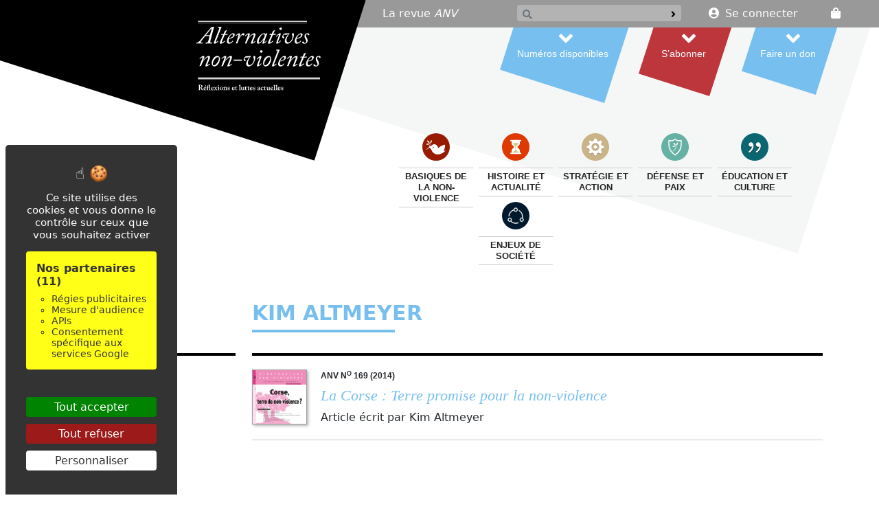

--- FILE ---
content_type: text/html; charset=utf-8
request_url: https://www.alternatives-non-violentes.org/Revue/Auteurs/Kim_Altmeyer_86
body_size: 8356
content:









<!DOCTYPE html>
<html class="type_home home" lang="fr">



<head>

	<title>alternatives-non-violentes.org</title>

	<meta http-equiv="Content-Type" content="text/html; charset=utf-8" />
	<meta name="viewport" content="width=device-width, initial-scale=1.0">
	<meta charset="utf-8" />

		<meta name="keywords" content="non-violence, non-violent, non-violente, non-violents, violence, violences, sport, Paris 24, podium, compétition, artiste, artistes, résilience, Cyrulnik, Gandhi, Martin Luther King, Mandela, paix, Larzac, sabotage">


	<link href="/wwwroot/css/app.min.css" rel="stylesheet" />

	<script type="text/javascript">
//<![CDATA[
var __jsnlog_configure = function (JL) {
JL.setOptions({"clientIP": "3.135.246.115",
"requestId": "0dac05dc-ba22-43c2-848f-a143d938a8ab",
"enabled": true,
"maxMessages": 2147483647});
}; try { __jsnlog_configure(JL); } catch(e) {};
//]]>
</script>
<script type="text/javascript" src="/Scripts/jsnlog.min.js"></script>


	
	<script src="/wwwroot/js/tarteaucitron/tarteaucitron.min.js"></script>
	<script src="/wwwroot/js/google.js" type="text/javascript"></script>

	<!-- Google tag (gtag.js) event -->
	

	
	


</head>



<body>



	<header class="noPrint">
		


<div class="container-fluid">
	<div class="row">
		<div class="col-5 p-0">
			
			<a href="/">
				<img src="/Library/Images/logo_anv.svg" alt="Alternatives non-violentes" class="logo d-none d-lg-block" />
				<img src="/Library/Images/logo_anv_compact.svg" alt="Alternatives non-violentes" class="logo d-block d-lg-none" />
			</a>
		</div>
		<div class="col-7 m-0">
			<nav class="navbar navbar-expand-lg justify-content-end p-0">

				<div class="navbar-toggler navbar-light mt-3 me-3">
					


<ul class="navbar-nav">

	<li class="nav-item me-3">
		<a class="nav-link" href="/Search">
			<i class="fas fa-search"></i>
		</a>
	</li>

	<li class="nav-item mx-3">
		<a class="nav-link" data-bs-toggle="offcanvas" data-bs-target="#offcanvasNavbar" aria-controls="offcanvasNavbar">
			<i class="fas fa-align-right fa-lg"></i>
		</a>
	</li>

	<li class="nav-item dropdown mx-3">
		


	<a class="nav-link" href="/Account/LoginRegister" id="loginLink">
		<i class="fas fa-user-circle me-2"></i><span class="username">Se connecter</span>
	</a>


	</li>

	<li class="nav-item ms-3">
		


<div id="shopping-bag">

    <a href="#" class="nav-link" data-bs-toggle="modal" data-bs-target="#myModal">

        <i class="fas fa-shopping-bag"></i>

        <div class="cartInfo">
            <span class="simpleCart_quantity"></span>
        </div>

    </a>

</div>
	</li>

</ul>

					


<ul id="sommaire02Compact" class="navbar-nav navbar-light justify-content-end">

	<li class="nav-item mt-2">
		<a href="/Revue/Ressources/Numeros_disponibles" class="nav-link commander">
			<span>Numéros disponibles</span><i class="fas fa-angle-right text-primary ms-1"></i>
		</a>
	</li>

	<li class="nav-item">
		<a href="/Revue/Abonnement" class="nav-link abonner my-0 py-0">
			<span>S’abonner</span><i class="fas fa-angle-right text-danger ms-1"></i>
		</a>
	</li>

	<li class="nav-item">
		<a href="/Annexes/Don" class="nav-link donner">
			<span>Faire un don</span><i class="fas fa-angle-right text-primary ms-1"></i>
		</a>
	</li>

</ul>



				</div>

				<div class="offcanvas offcanvas-end" tabindex="-1" id="offcanvasNavbar" aria-labelledby="offcanvasNavbarLabel">

					<div class="offcanvas-header">
						<button type="button" class="btn-close text-reset" data-bs-dismiss="offcanvas" aria-label="Close"></button>
					</div>

					<div class="offcanvas-body">
						<div class="container-fluid p-0">
							
							<div class="row justify-content-end p-0 d-none d-lg-block">
								<div class="col-12 navbar-dark p-0">
									


<ul class="navbar-nav navbar-tools navbar-dark justify-content-between pe-5">

	<li class="nav-item pe-3 mx-3 align-self-start">
		<a class="nav-link" href="/Revue">La revue <em>ANV</em></a>
	</li>

	<li>
		<ul class="navbar-nav navbar-tools navbar-dark justify-content-end">
			<li class="nav-item pe-3 me-3">
				


<div id="search">

<form Id="" action="/Search" method="get">		<div class="input-group input-group-sm">

			<span class="btn btn-outline-secondary"><i class="fas fa-search"></i></span>

			<input class="form-control input-group-sm" id="s" name="s" type="text" value="" />

			<button class="btn btn-primary" type="submit"><i class="fas fa-angle-right"></i></button>
		</div>
</form>
</div>
			</li>

			<li class="nav-item dropdown pe-3 me-3">
				


	<a class="nav-link" href="/Account/LoginRegister" id="loginLink">
		<i class="fas fa-user-circle me-2"></i><span class="username">Se connecter</span>
	</a>


			</li>

			<li class="nav-item">
				


<div id="shopping-bag">

    <a href="#" class="nav-link" data-bs-toggle="modal" data-bs-target="#myModal">

        <i class="fas fa-shopping-bag"></i>

        <div class="cartInfo">
            <span class="simpleCart_quantity"></span>
        </div>

    </a>

</div>
			</li>
		</ul>
	</li>

</ul>



								</div>
							</div>

							
							<div class="row justify-content-end d-none d-lg-block">
								<div class="col-auto">
									


<div id="sommaire02" class="col-auto me-5">
	<div class="row justify-content-end">
		<div class="col-auto m-0 p-0">
			<a href="/Revue/Ressources/Numeros_disponibles" class="commander pt-4">
				<i class="fas fa-angle-down"></i><span class=" me-lg-3">Numéros disponibles</span>
			</a>
		</div>
		<div class="col-auto m-0 p-0">
			<a href="/Revue/Abonnement" class="abonner pt-4">
				<i class="fas fa-angle-down"></i><span class=" me-lg-3">S’abonner</span>
			</a>
		</div>
		<div class="col-auto m-0 p-0">
			<a href="/Annexes/Don" class="donner pt-4">
				<i class="fas fa-angle-down"></i><span class=" me-lg-3">Faire un don</span>
			</a>
		</div>
	</div>
</div>



								</div>
								<div class="col-1"></div>
							</div>

							
							<div class="row justify-content-end">
								<div class="col-12">
									<ul id="sommaire01" class="">
											<ul>
					<li>
						<a href="/Basiques_de_la_non-violence" class="">
									<img id="vignette_3085af46-a194-421d-bb80-f540abc4a4dd" src="/Basiques_de_la_non-violence/basique.svg" alt="basique.svg" class="" usemap="" hidefocus="true" data-bs-toggle="tooltip" data-placement="top" title="basique.svg" />

							<span>Basiques de la non-violence</span>
						</a>
							<ul>
				<li class="title">Basiques de la non-violence</li>
						<li>
							<a href="/Basiques_de_la_non-violence/Concepts"><span>Concepts</span></a>
								<ul>
						<li>
							<a href="/Basiques_de_la_non-violence/Concepts/Dictionnaire"><span>Dictionnaire</span></a>
								<ul>
	</ul>

						</li>
						<li>
							<a href="/Basiques_de_la_non-violence/Concepts/Violence_non-violence"><span>Violence, non-violence</span></a>
								<ul>
	</ul>

						</li>
						<li>
							<a href="/Basiques_de_la_non-violence/Concepts/Conflit"><span>Conflit</span></a>
								<ul>
	</ul>

						</li>
						<li>
							<a href="/Basiques_de_la_non-violence/Concepts/Compromis"><span>Compromis</span></a>
								<ul>
	</ul>

						</li>
	</ul>

						</li>
						<li>
							<a href="/Basiques_de_la_non-violence/Les_violences"><span>Les violences</span></a>
								<ul>
						<li>
							<a href="/Basiques_de_la_non-violence/Les_violences/Sexisme"><span>Sexisme</span></a>
								<ul>
	</ul>

						</li>
						<li>
							<a href="/Basiques_de_la_non-violence/Les_violences/Racisme_ideologies_d_exclusion_et_de_haine"><span>Racisme, id&#233;ologies d’exclusion et de haine</span></a>
								<ul>
	</ul>

						</li>
						<li>
							<a href="/Basiques_de_la_non-violence/Les_violences/Destruction_humaine_de_masse"><span>Destruction humaine de masse</span></a>
								<ul>
	</ul>

						</li>
						<li>
							<a href="/Basiques_de_la_non-violence/Les_violences/Autres_formes_de_violences"><span>Autres formes de violences</span></a>
								<ul>
	</ul>

						</li>
	</ul>

						</li>
						<li>
							<a href="/Basiques_de_la_non-violence/Regulation_non-violente_des_conflits"><span>R&#233;gulation non-violente des conflits</span></a>
								<ul>
						<li>
							<a href="/Basiques_de_la_non-violence/Regulation_non-violente_des_conflits/Non-violence_et_communication"><span>Non-violence et communication</span></a>
								<ul>
	</ul>

						</li>
						<li>
							<a href="/Basiques_de_la_non-violence/Regulation_non-violente_des_conflits/Mediation_et_role_du_tiers"><span>M&#233;diation et r&#244;le du tiers</span></a>
								<ul>
	</ul>

						</li>
						<li>
							<a href="/Basiques_de_la_non-violence/Regulation_non-violente_des_conflits/Autres_modes_de_regulation"><span>Autres modes de r&#233;gulation</span></a>
								<ul>
	</ul>

						</li>
	</ul>

						</li>
						<li>
							<a href="/Basiques_de_la_non-violence/Philosophie_et_spiritualite"><span>Philosophie et spiritualit&#233;</span></a>
								<ul>
						<li>
							<a href="/Basiques_de_la_non-violence/Philosophie_et_spiritualite/Transformation_personnelle_et_societale"><span>Transformation personnelle et soci&#233;tale</span></a>
								<ul>
	</ul>

						</li>
						<li>
							<a href="/Basiques_de_la_non-violence/Philosophie_et_spiritualite/Vertus_de_la_non-violence"><span>Vertus de la non-violence</span></a>
								<ul>
	</ul>

						</li>
						<li>
							<a href="/Basiques_de_la_non-violence/Philosophie_et_spiritualite/Offense_reconciliation"><span>De l’offense &#224; la r&#233;conciliation</span></a>
								<ul>
	</ul>

						</li>
						<li>
							<a href="/Basiques_de_la_non-violence/Philosophie_et_spiritualite/Face_a_la_mort"><span>Face &#224; la mort</span></a>
								<ul>
	</ul>

						</li>
	</ul>

						</li>
						<li>
							<a href="/Basiques_de_la_non-violence/Recherche_sur_la_non-violence"><span>Recherche sur la non-violence</span></a>
								<ul>
	</ul>

						</li>
	</ul>

					</li>
					<li>
						<a href="/Histoire_et_actualite" class="">
									<img id="vignette_e306f715-dc91-4faf-8497-5d065b8ff2c7" src="/Histoire_et_actualite/histoire.svg" alt="histoire.svg" class="" usemap="" hidefocus="true" data-bs-toggle="tooltip" data-placement="top" title="histoire.svg" />

							<span>Histoire et actualit&#233;</span>
						</a>
							<ul>
				<li class="title">Histoire et actualit&#233;</li>
						<li>
							<a href="/Histoire_et_actualite/Figures"><span>Figures</span></a>
								<ul>
	</ul>

						</li>
						<li>
							<a href="/Histoire_et_actualite/Luttes"><span>Luttes</span></a>
								<ul>
	</ul>

						</li>
						<li>
							<a href="/Histoire_et_actualite/Organisations_et_mouvements"><span>Organisations et mouvements</span></a>
								<ul>
	</ul>

						</li>
						<li>
							<a href="/Histoire_et_actualite/Guerres_et_conflits_armes_dans_le_monde"><span>Guerres et conflits arm&#233;s dans le monde</span></a>
								<ul>
						<li>
							<a href="/Histoire_et_actualite/Guerres_et_conflits_armes_dans_le_monde/Afghanistan"><span>Afghanistan</span></a>
								<ul>
	</ul>

						</li>
						<li>
							<a href="/Histoire_et_actualite/Guerres_et_conflits_armes_dans_le_monde/Colombie"><span>Colombie</span></a>
								<ul>
	</ul>

						</li>
						<li>
							<a href="/Histoire_et_actualite/Guerres_et_conflits_armes_dans_le_monde/Egypte"><span>&#201;gypte</span></a>
								<ul>
	</ul>

						</li>
						<li>
							<a href="/Histoire_et_actualite/Guerres_et_conflits_armes_dans_le_monde/France-Algerie"><span>France-Alg&#233;rie</span></a>
								<ul>
	</ul>

						</li>
						<li>
							<a href="/Histoire_et_actualite/Guerres_et_conflits_armes_dans_le_monde/Irak"><span>Irak</span></a>
								<ul>
	</ul>

						</li>
						<li>
							<a href="/Histoire_et_actualite/Guerres_et_conflits_armes_dans_le_monde/Israel-Palestine"><span>Isra&#235;l-Palestine</span></a>
								<ul>
	</ul>

						</li>
						<li>
							<a href="/Histoire_et_actualite/Guerres_et_conflits_armes_dans_le_monde/Mali"><span>Mali</span></a>
								<ul>
	</ul>

						</li>
						<li>
							<a href="/Histoire_et_actualite/Guerres_et_conflits_armes_dans_le_monde/Premiere_Guerre_mondiale"><span>Premi&#232;re Guerre mondiale</span></a>
								<ul>
	</ul>

						</li>
						<li>
							<a href="/Histoire_et_actualite/Guerres_et_conflits_armes_dans_le_monde/Russie-Ukraine"><span>Russie-Ukraine</span></a>
								<ul>
	</ul>

						</li>
						<li>
							<a href="/Histoire_et_actualite/Guerres_et_conflits_armes_dans_le_monde/Syrie"><span>Syrie</span></a>
								<ul>
	</ul>

						</li>
	</ul>

						</li>
	</ul>

					</li>
					<li>
						<a href="/Strategie_et_action" class="">
									<img id="vignette_5489ff8b-d254-404e-a607-b024f7931497" src="/Strategie_et_action/strategie.svg" alt="strategie.svg" class="" usemap="" hidefocus="true" data-bs-toggle="tooltip" data-placement="top" title="strategie.svg" />

							<span>Strat&#233;gie et action</span>
						</a>
							<ul>
				<li class="title">Strat&#233;gie et action</li>
						<li>
							<a href="/Strategie_et_action/Strategies_non-violentes"><span>Strat&#233;gies non-violentes</span></a>
								<ul>
	</ul>

						</li>
						<li>
							<a href="/Strategie_et_action/Campagnes_d_action_non-violente"><span>Campagnes d’action non-violente</span></a>
								<ul>
	</ul>

						</li>
						<li>
							<a href="/Strategie_et_action/Desobeissance_civile"><span>D&#233;sob&#233;issance civile</span></a>
								<ul>
	</ul>

						</li>
						<li>
							<a href="/Strategie_et_action/Luttes_et_soutien_international"><span>Luttes et soutien international</span></a>
								<ul>
	</ul>

						</li>
	</ul>

					</li>
					<li>
						<a href="/Defense_et_paix" class="">
									<img id="vignette_7146f06d-1268-4ede-8e55-9638d83038b8" src="/Defense_et_paix/defense.svg" alt="defense.svg" class="" usemap="" hidefocus="true" data-bs-toggle="tooltip" data-placement="top" title="defense.svg" />

							<span>D&#233;fense et paix</span>
						</a>
							<ul>
				<li class="title">D&#233;fense et paix</li>
						<li>
							<a href="/Defense_et_paix/Objection_de_conscience"><span>Objection de conscience</span></a>
								<ul>
	</ul>

						</li>
						<li>
							<a href="/Defense_et_paix/Recherche_de_la_paix"><span>Recherche de la paix</span></a>
								<ul>
						<li>
							<a href="/Defense_et_paix/Recherche_de_la_paix/Desarmement_et_negociation_de_paix"><span>D&#233;sarmement et n&#233;gociation de paix</span></a>
								<ul>
	</ul>

						</li>
						<li>
							<a href="/Defense_et_paix/Recherche_de_la_paix/Intervention_Civile_de_Paix"><span>Intervention Civile de Paix</span></a>
								<ul>
	</ul>

						</li>
						<li>
							<a href="/Defense_et_paix/Recherche_de_la_paix/Defense_civile_non-violente"><span>D&#233;fense civile non-violente</span></a>
								<ul>
	</ul>

						</li>
						<li>
							<a href="/Defense_et_paix/Recherche_de_la_paix/Politique_europeenne_securite_paix"><span>Politique europ&#233;enne de s&#233;curit&#233; et de paix</span></a>
								<ul>
	</ul>

						</li>
						<li>
							<a href="/Defense_et_paix/Recherche_de_la_paix/Rencontres_militaires"><span>Rencontres avec les militaires</span></a>
								<ul>
	</ul>

						</li>
	</ul>

						</li>
						<li>
							<a href="/Defense_et_paix/Defense_et_desarmement_nucleaires"><span>D&#233;fense et d&#233;sarmement nucl&#233;aires</span></a>
								<ul>
	</ul>

						</li>
						<li>
							<a href="/Defense_et_paix/Commerce_des_armes"><span>Commerce des armes</span></a>
								<ul>
	</ul>

						</li>
						<li>
							<a href="/Defense_et_paix/Face_au_terrorisme"><span>Face au terrorisme</span></a>
								<ul>
	</ul>

						</li>
	</ul>

					</li>
					<li>
						<a href="/Education_et_culture" class="">
									<img id="vignette_63bb3be2-16af-44fb-8616-52ab079ba80d" src="/Education_et_culture/culture.svg" alt="culture.svg" class="" usemap="" hidefocus="true" data-bs-toggle="tooltip" data-placement="top" title="culture.svg" />

							<span>&#201;ducation et culture</span>
						</a>
							<ul>
				<li class="title">&#201;ducation et culture</li>
						<li>
							<a href="/Education_et_culture/Education_a_la_non-violence"><span>&#201;ducation &#224; la non-violence</span></a>
								<ul>
	</ul>

						</li>
						<li>
							<a href="/Education_et_culture/Formations_pour_adultes"><span>Formations pour adultes</span></a>
								<ul>
	</ul>

						</li>
						<li>
							<a href="/Education_et_culture/Non-violence_au_quotidien"><span>Non-violence au quotidien</span></a>
								<ul>
	</ul>

						</li>
						<li>
							<a href="/Education_et_culture/Vers_une_culture_de_non-violence"><span>Vers une culture de non-violence</span></a>
								<ul>
	</ul>

						</li>
	</ul>

					</li>
					<li>
						<a href="/Enjeux_de_societe" class="">
									<img id="vignette_2fd6b80b-f534-4938-a34b-4c9173ca3e3f" src="/Enjeux_de_societe/societe.svg" alt="societe.svg" class="" usemap="" hidefocus="true" data-bs-toggle="tooltip" data-placement="top" title="societe.svg" />

							<span>Enjeux de soci&#233;t&#233;</span>
						</a>
							<ul>
				<li class="title">Enjeux de soci&#233;t&#233;</li>
						<li>
							<a href="/Enjeux_de_societe/Ecologie"><span>&#201;cologie</span></a>
								<ul>
						<li>
							<a href="/Enjeux_de_societe/Ecologie/Climat"><span>Climat</span></a>
								<ul>
	</ul>

						</li>
						<li>
							<a href="/Enjeux_de_societe/Ecologie/Respect_de_l_environnement"><span>Respect de l’environnement</span></a>
								<ul>
	</ul>

						</li>
						<li>
							<a href="/Enjeux_de_societe/Ecologie/Respect_des_animaux"><span>Respect des animaux</span></a>
								<ul>
	</ul>

						</li>
	</ul>

						</li>
						<li>
							<a href="/Enjeux_de_societe/Economie"><span>&#201;conomie</span></a>
								<ul>
						<li>
							<a href="/Enjeux_de_societe/Economie/Non-violence_dans_l_entreprise"><span>Non-violence dans l’entreprise</span></a>
								<ul>
	</ul>

						</li>
						<li>
							<a href="/Enjeux_de_societe/Economie/Boycott"><span>Boycott</span></a>
								<ul>
	</ul>

						</li>
						<li>
							<a href="/Enjeux_de_societe/Economie/Decroissance_anti-publicite"><span>D&#233;croissance, anti-publicit&#233;</span></a>
								<ul>
	</ul>

						</li>
						<li>
							<a href="/Enjeux_de_societe/Economie/Economie_non-violente"><span>&#201;conomie non-violente</span></a>
								<ul>
	</ul>

						</li>
	</ul>

						</li>
						<li>
							<a href="/Enjeux_de_societe/Democratie_et_citoyennete"><span>D&#233;mocratie et citoyennet&#233;</span></a>
								<ul>
						<li>
							<a href="/Enjeux_de_societe/Democratie_et_citoyennete/Laicite"><span>La&#239;cit&#233;</span></a>
								<ul>
	</ul>

						</li>
						<li>
							<a href="/Enjeux_de_societe/Democratie_et_citoyennete/Religions"><span>Religions</span></a>
								<ul>
	</ul>

						</li>
						<li>
							<a href="/Enjeux_de_societe/Democratie_et_citoyennete/Medias_et_journalisme"><span>M&#233;dias et journalisme</span></a>
								<ul>
	</ul>

						</li>
	</ul>

						</li>
						<li>
							<a href="/Enjeux_de_societe/Questions_societales"><span>Questions soci&#233;tales</span></a>
								<ul>
						<li>
							<a href="/Enjeux_de_societe/Questions_societales/Tensions_sociales"><span>Tensions sociales</span></a>
								<ul>
	</ul>

						</li>
						<li>
							<a href="/Enjeux_de_societe/Questions_societales/Police_justice_prison"><span>Police, justice, prison</span></a>
								<ul>
	</ul>

						</li>
						<li>
							<a href="/Enjeux_de_societe/Questions_societales/Vieillesse"><span>Vieillesse</span></a>
								<ul>
	</ul>

						</li>
						<li>
							<a href="/Enjeux_de_societe/Questions_societales/Sante"><span>Sant&#233;</span></a>
								<ul>
	</ul>

						</li>
	</ul>

						</li>
						<li>
							<a href="/Enjeux_de_societe/Sciences"><span>Sciences</span></a>
								<ul>
						<li>
							<a href="/Enjeux_de_societe/Sciences/Neurosciences"><span>Neurosciences</span></a>
								<ul>
	</ul>

						</li>
	</ul>

						</li>
						<li>
							<a href="/Enjeux_de_societe/Activites_culturelles"><span>Activit&#233;s culturelles</span></a>
								<ul>
						<li>
							<a href="/Enjeux_de_societe/Activites_culturelles/Arts"><span>Arts</span></a>
								<ul>
	</ul>

						</li>
						<li>
							<a href="/Enjeux_de_societe/Activites_culturelles/Jeux_et_ecrans"><span>Jeux et &#233;crans</span></a>
								<ul>
	</ul>

						</li>
						<li>
							<a href="/Enjeux_de_societe/Activites_culturelles/Sport_arts_martiaux"><span>Sport, arts martiaux</span></a>
								<ul>
	</ul>

						</li>
	</ul>

						</li>
	</ul>

					</li>
	</ul>

									</ul>
								</div>
							</div>
						</div>
					</div>

				</div>

			</nav>
		</div>
	</div>
</div>

	</header>



	<div class="ck-content container">
		









<div class="row mt-5">
	<div class="col-12 col-md-9 offset-md-3">
		<div class="d-block d-md-none">		<div class="btn-group">
			<a class="dropdown-toggle" data-bs-toggle="dropdown" aria-expanded="false">Sommaire</a>
			<ul class="dropdown-menu">
				
					<li>
							<a href="/Revue/Numeros" class="dropdown-item">Tous nos num&#233;ros !</a>
					</li>
					<li>
							<a href="/Revue/Qui_sommes-nous" class="dropdown-item">Qui sommes-nous ?</a>
					</li>
					<li>
							<a href="/Revue/Ligne_editoriale" class="dropdown-item">Ligne &#233;ditoriale</a>
					</li>
					<li>
							<a href="/Revue/Auteurs" class="dropdown-item">Les auteurs</a>
					</li>
					<li>
							<a href="/Revue/Partenaires" class="dropdown-item">Nos partenaires</a>
					</li>
					<li>
							<a href="/Revue/Liens" class="dropdown-item">Liens</a>
					</li>
					<li>
							<a href="/Revue/Dessinateurs" class="dropdown-item">Les dessinateurs</a>
					</li>
					<li>
							<a href="/Revue/Abonnement" class="dropdown-item">Abonnement</a>
					</li>
			</ul>
		</div>
</div>
		
		<h1>Kim Altmeyer</h1>
	</div>
</div>



<div class="row">
	<div class="col-3 d-none d-md-block">
		<div class="sommaire03">
							<a href="/Revue/Numeros" class="">
					
					<span>Tous nos num&#233;ros !</span>
				</a>
				<a href="/Revue/Qui_sommes-nous" class="">
					
					<span>Qui sommes-nous ?</span>
				</a>
				<a href="/Revue/Ligne_editoriale" class="">
					
					<span>Ligne &#233;ditoriale</span>
				</a>
				<a href="/Revue/Auteurs" class="">
					
					<span>Les auteurs</span>
				</a>
				<a href="/Revue/Partenaires" class="">
					
					<span>Nos partenaires</span>
				</a>
				<a href="/Revue/Liens" class="">
					
					<span>Liens</span>
				</a>
				<a href="/Revue/Dessinateurs" class="">
					
					<span>Les dessinateurs</span>
				</a>
				<a href="/Revue/Abonnement" class="">
					
					<span>Abonnement</span>
				</a>

		</div>
	</div>
	<div class="col-12 col-md-9">
		









<div class="widget_liste">
			<div class="item">
						<img id="vignette_442cf238-6372-4bbc-81fb-923d1c4f1da8" src="/Revue/Numeros/169_Corse_terre_de_non-Violence/169.png" alt="169.png" class="" usemap="" hidefocus="true" data-bs-toggle="tooltip" data-placement="top" title="169.png" />
	<p class="surTitre">ANV n<sup>o</sup>&nbsp;169 (2014)</p>
	<h2>
		<strong>La Corse : Terre promise pour la non-violence</strong>
	</h2>
	<p>Article écrit par Kim Altmeyer</p>

			</div>
    </div>

	</div>
</div>








	</div>



	<footer class="container-fluid noPrint mt-5">
		<div class="pt-5 pb-5 container">
			




<div class="row mb-3">



    
    
    



    <div class="col-12 col-md-4 col-lg-2 mb-md-5">
        <div class="fixed-height">
            
        </div>
        <h1 class="fs-5"><a href="/Revue">La revue <em>ANV</em></a></h1>
		<p>
			ANV<br />
			10, impasse Gustave Guéville<br />
			76960 Notre-Dame-de-Bondeville, France<br />
			07 44 91 15 86<br />
			<a href="mailto:contact@alternatives-non-violentes.org">contact@alternatives-non-violentes.org</a>
		</p>
    </div>



    
    
    



    <div class="col-12 col-md-4 col-lg-2 mb-5">
        <div class="fixed-height">
        </div>
        <h1 class="fs-5 d-none d-md-block">&nbsp;</h1>
        <p class="mb-0"><a href="/Actualites" class="text-black">Actualités</a></p>
        <p class="mb-0"><a href="/Revue" class="text-black">Histoire de la revue</a></p>
            <p class="mb-0"><a href="/Revue/Abonnement" class="text-black">Abonnement</a></p>
            <p class="mb-0"><a href="/Revue/Numeros" class="text-black">Tous nos num&#233;ros !</a></p>
            <p class="mb-0"><a href="/Revue/Qui_sommes-nous" class="text-black">Qui sommes-nous ?</a></p>
            <p class="mb-0"><a href="/Revue/Ligne_editoriale" class="text-black">Ligne &#233;ditoriale</a></p>
            <p class="mb-0"><a href="/Revue/Auteurs" class="text-black">Les auteurs</a></p>
            <p class="mb-0"><a href="/Revue/Partenaires" class="text-black">Nos partenaires</a></p>
            <p class="mb-0"><a href="/Revue/Liens" class="text-black">Liens</a></p>
            <p class="mb-0"><a href="/Revue/Ressources" class="text-black">Ressources</a></p>
            <p class="mb-0"><a href="/Revue/Dessinateurs" class="text-black">Les dessinateurs</a></p>
    </div>



    
    
    



    <div class="col-12 col-md-4 col-lg-2 mb-5">
        <div class="fixed-height">
            <img src="/Library/Images/facebookt.png" style="height: 105px; left: -20px; position: relative;" />
        </div>
        <h1 class="fs-5">Réseaux sociaux</h1>
        <a href="https://www.facebook.com/alternativesnonviolentes" target="_blank"><img src="/Library/Images/Logos/facebook.svg" class="icon" /></a>
        <a href="https://www.instagram.com/alternatives_nonviolentes" target="_blank"><img src="/Library/Images/Logos/instagram.svg" class="icon" /></a>
        <a href="https://piaille.fr/@revue_anv" target="_blank"><img src="/Library/Images/Logos/Mastodon_Logotype_(Simple).svg" class="icon" /></a>
    </div>



    
    
    



    <div class="col-12 col-md-4 col-lg-4 mb-5">
        <div class="fixed-height">
            <img src="/Library/Images/courrielt.png" style="height: 105px;" />
        </div>
        <h1 class="fs-5">Lettre d’information</h1>

        <div class="newsletter">
<form action="/Annexes/Newsletter/Abonner" class="form-inline" method="post" role="form"><input name="__RequestVerificationToken" type="hidden" value="YeILcdcqe7fc-mAn3oMJ0_hUs7nTKRn-MuAnc6LeUlJV6K4PttRvaJDtBaNk7YC7HkgByMbPBcrhN4czlsvQK_XqseuOuKGIesKZqORO9tY1" /><input id="returnUrl" name="returnUrl" type="hidden" value="/Revue/Auteurs/Kim_Altmeyer_86" />                <label class="mb-2">Inscrivez-vous pour être tenu informé par courriel&nbsp;:</label>
                <br />
                <div class="input-group input-group-sm">
                    <input class="form-control" data-val="true" data-val-email="Votre courriel n’est pas valide." data-val-maxlength="Le nombre maximal de caractères ne doit pas dépasser 80." data-val-maxlength-max="80" data-val-required="Ce champ est obligatoire." id="Courriel" name="Courriel" type="text" value="" />
                    <button id="bNewsLetterOk" class="btn btn-sm btn-primary text-white" type="submit">S’inscrire</button>
                </div>
<span class="field-validation-valid text-danger" data-valmsg-for="Courriel" data-valmsg-replace="true"></span></form>            <p class="information">Cnil 1789335</p>
        </div>
    </div>



    
    
    



    <div class="col-12 col-md-4 col-lg-2 mb-5">
        <div class="fixed-height">
        </div>
        <h1 class="fs-5">Mentions légales</h1>
        <p>Siret 306 313 651 00060<br />APE 5814Z (221E)<br />ISSN 0223-5498<br />N<sup>o</sup> TVA Intracommunautaire <br />FR 19 306313651</p>
        <h1 class="fs-6 mb-3">Hébergeur</h1>
        <p>Le site web d’<em>Alternatives non-violentes</em> est hébergé par <a href="https://www.almageste.net">Almageste</a>.</p>
    </div>



</div>

		</div>
	</footer>



	
	
	



	





<div class="modal fade bootstrapCart" id="myModal" tabindex="-1" role="dialog" aria-labelledby="myModalLabel">
	<div class="modal-dialog modal-lg">
		<div class="modal-content">
			<div class="modal-header">
				<h3 class="modal-title right" id="myModalLabel"><strong>Total : </strong><span class="simpleCart_total"></span></h3>
			</div>
			<div class="modal-body">
				<div id="cart">
					<div class="simpleCart_items"></div>
				</div>
			</div>
			<div class="modal-footer">
				<button type="button" class="btn btn-default left simpleCart_empty" data-bs-dismiss="modal">Vider le panier</button>
				<button type="button" class="btn btn-default" data-bs-dismiss="modal">Continuer ma commande</button>
				<button type="button" class="btn btn-primary simpleCart_checkout">Terminer ma commande</button>
			</div>
		</div>
	</div>
</div>

	





<div id="infoModal" class="modal fade" tabindex="-1" role="dialog">
	<div class="modal-dialog" role="document">
		<div class="modal-content">
			<div class="modal-body">
				<p id="infoText"></p>
			</div>
			<div class="modal-footer">
				<button type="button" class="btn btn-primary" data-bs-dismiss="modal">Fermer</button>
			</div>
		</div>
	</div>
</div>






	
	
	



	<script src="/bundles/jquery?v=e-ZPXo0PoshCDHfsQ9DfvzweAj9qSIwlpBP_qbBADqU1"></script>

	<script src="/bundles/jqueryval?v=gv07P1wOls6RUcgKkteXrqYYu-s6YYbMC_GyYHhRPLo1"></script>

	<script src="/bundles/bootstrap?v=Bb9SS3noN1dj4C_nEgiBY1qEWqgfYDDsLjzRMdWfXbE1"></script>

	<script src="/bundles/js?v=Esvv-zayicJDKDc-SghYI5Zz9F__HQCCv80_VF5Yz681"></script>


	
	

	
	




</body>



</html>


--- FILE ---
content_type: text/css
request_url: https://www.alternatives-non-violentes.org/Styles/tarteaucitron.css
body_size: 8515
content:
/* min ready */
div#tarteaucitronMainLineOffset, .tarteaucitronBorder {
	border: 0 !important;
}

#tarteaucitron [aria-pressed="true"] {
	font-weight: 700;
}

.tac_visually-hidden {
	position: absolute;
	width: 1px;
	height: 1px;
	padding: 0;
	margin: -1px;
	overflow: hidden;
	clip: rect(0, 0, 0, 0);
	white-space: nowrap; /* added line */
	border: 0;
}

div#tarteaucitronAlertBig:focus {
	outline: 0;
}

.tarteaucitron-modal-open {
	overflow: hidden;
	height: 100%;
}

#tarteaucitronContentWrapper {
	display: unset;
}

/** 10082023 **/
div#tarteaucitronServices {
	border-radius: 8px;
}

button#tarteaucitronClosePanel {
	border-radius: 5px 5px 0 0;
	right: 15px !important;
}

button.tarteaucitron-toggle-group {
	background: transparent !important;
	padding: 10px 0 0;
	cursor: pointer;
}

#tarteaucitronRoot .tarteaucitronIsDenied .tarteaucitronAllow .tarteaucitronCheck::before {
	content: '\2610' !important
}

#tarteaucitronRoot .tarteaucitronIsAllowed .tarteaucitronAllow .tarteaucitronCheck::before {
	content: '\2611' !important
}

#tarteaucitronRoot .tarteaucitronIsDenied .tarteaucitronDeny .tarteaucitronCross::before {
	content: '\2611' !important
}

#tarteaucitronRoot .tarteaucitronIsAllowed .tarteaucitronDeny .tarteaucitronCross::before {
	content: '\2610' !important
}

#tarteaucitronRoot .tarteaucitronAllow .tarteaucitronCheck::before {
	content: '\2610' !important
}

#tarteaucitronRoot .tarteaucitronDeny .tarteaucitronCross::before {
	content: '\2610' !important
}

#tarteaucitronRoot #tarteaucitronServices_mandatory .tarteaucitronCheck::before {
	content: '\2611' !important
}

#tarteaucitronRoot .tarteaucitronCheck::before,
#tarteaucitronRoot .tarteaucitronCross::before {
	font-size: 20px;
}
/* hide useless mandatory button */
#tarteaucitronRoot #tarteaucitronServices #tarteaucitronServices_mandatory .tarteaucitronAsk {
	display: none !important;
}

/* remove icon from the banner */
#tarteaucitronRoot button.tarteaucitronCTAButton,
#tarteaucitronRoot button#tarteaucitronCloseAlert,
#tarteaucitronRoot button#tarteaucitronPrivacyUrl {
	border: 0;
	border-radius: 4px;
}

	#tarteaucitronRoot button.tarteaucitronCTAButton .tarteaucitronCross,
	#tarteaucitronRoot button.tarteaucitronCTAButton .tarteaucitronCheck {
		display: none;
	}

/* dont use bold to avoid bigger button */
#tarteaucitronRoot #tarteaucitron [aria-pressed="true"] {
	font-weight: initial;
	text-shadow: 0 0 1px;
}

/* fix padding if no cookies */
#tarteaucitronRoot #tarteaucitronServices li#tarteaucitronNoServicesTitle {
	padding: 20px;
}

/* hide info about cookies number */
#tarteaucitronRoot .tarteaucitronStatusInfo {
	display: none;
}

#tarteaucitronRoot .tarteaucitronName {
	padding-top: 5px;
}
/***************/


/** 14042021 **/
span.tarteaucitronReadmoreSeparator {
	display: inline !important;
}
/******/

/** 09052021 **/
.tarteaucitronName .tacCurrentStatus, .tarteaucitronName .tarteaucitronReadmoreSeparator {
	color: #333 !important;
	font-size: 12px !important;
	text-transform: capitalize;
}
/**************/

/** 27032021 **/
button.tarteaucitron-toggle-group {
	display: block;
}

span.tarteaucitronH3 {
	font-weight: 700 !important;
}

#tarteaucitron #tarteaucitronServices_mandatory .tarteaucitronH3 {
	font-weight: 500 !important;
	font-size: 14px;
	margin-top: 7px;
}

.tarteaucitronLine {
	border-left: 0 solid transparent !important;
}
/*****/

/** PARTNERS LIST **/
html body #tarteaucitronRoot #tarteaucitronAlertBig div.tarteaucitronPartnersList {
	text-align: left;
	background: #ffff17;
	margin: 15px 0 10px;
	padding: 15px;
	display: block;
	border-radius: 4px;
}

	html body #tarteaucitronRoot #tarteaucitronAlertBig div.tarteaucitronPartnersList b {
		font-weight: 700;
		padding-bottom: 8px;
		display: block;
		font-size: 16px;
	}

	html body #tarteaucitronRoot #tarteaucitronAlertBig div.tarteaucitronPartnersList ul {
		margin-left: 22px;
	}

		html body #tarteaucitronRoot #tarteaucitronAlertBig div.tarteaucitronPartnersList ul li {
			list-style: circle;
			font-size: 14px;
		}
/**********************/

/** SAVE BUTTON **/
html body #tarteaucitronRoot button#tarteaucitronSaveButton {
	font-size: 18px !important;
	padding: 7px 20px;
	border-radius: 5px;
	cursor: pointer;
}

html body #tarteaucitronRoot div#tarteaucitronSave {
	text-align: right;
	padding: 20px;
	background: #333;
}
/******************/

/** BETTER MOBILE MODE **/
@media screen and (max-width: 767px) {

	html body #tarteaucitronRoot #tarteaucitron ul#tarteaucitronServices_mandatory .tarteaucitronDeny {
		display: none !important;
	}

	html body #tarteaucitronRoot #tarteaucitron .tarteaucitronBorder button,
	html body #tarteaucitronRoot #tarteaucitron .tarteaucitronAsk,
	html body #tarteaucitronRoot #tarteaucitron .tarteaucitronName {
		width: 100% !important;
		display: block !important;
		margin-left: 0 !important;
		margin-right: 0 !important;
		box-sizing: border-box !important;
		max-width: 100% !important;
		margin-bottom: 8px !important;
	}

	html body #tarteaucitronRoot #tarteaucitron .tarteaucitronBorder ul .tarteaucitronLine {
		padding: 16px !important;
	}

	html body #tarteaucitronRoot #tarteaucitron div#tarteaucitronMainLineOffset .tarteaucitronName {
		display: none !important;
	}

	#tarteaucitronServices_mandatory li.tarteaucitronLine .tarteaucitronName span {
		width: 100% !important;
		display: inline-block;
	}

	li.tarteaucitronLine .tarteaucitronName span {
		width: 80% !important;
		display: inline-block;
	}

	html body #tarteaucitronRoot #tarteaucitron .tarteaucitronBorder button.tarteaucitron-toggle-group {
		width: 10% !important;
		position: absolute;
		top: 20px;
		right: 20px;
		font-size: 0;
		padding: 10px 0;
	}

		html body #tarteaucitronRoot #tarteaucitron .tarteaucitronBorder button.tarteaucitron-toggle-group:before {
			content: '\0025BE';
			font-weight: 700;
			font-size: 14px;
		}

	html body #tarteaucitronRoot #tarteaucitron .tarteaucitronBorder .tarteaucitronIsExpanded button.tarteaucitron-toggle-group:before {
		content: '\0025B4';
	}
}

@media screen and (min-width: 768px) {

	html body #tarteaucitronRoot #tarteaucitron .tarteaucitronBorder button.tarteaucitron-toggle-group:after {
		content: '\0025BE';
		font-weight: 700;
		font-size: 14px;
		margin-left: 15px;
	}

	html body #tarteaucitronRoot #tarteaucitron .tarteaucitronBorder .tarteaucitronIsExpanded button.tarteaucitron-toggle-group:after {
		content: '\0025B4';
		margin-left: 15px;
	}
}
/****/



/***
* Reset CSS
*/
#tarteaucitronRoot div, #tarteaucitronRoot span, #tarteaucitronRoot applet, #tarteaucitronRoot object, #tarteaucitronRoot iframe, #tarteaucitronRoot h1, #tarteaucitronRoot h2, #tarteaucitronRoot h3, #tarteaucitronRoot h4, #tarteaucitronRoot h5, #tarteaucitronRoot h6, #tarteaucitronRoot p, #tarteaucitronRoot blockquote, #tarteaucitronRoot pre, #tarteaucitronRoot a, #tarteaucitronRoot abbr, #tarteaucitronRoot acronym, #tarteaucitronRoot address, #tarteaucitronRoot big, #tarteaucitronRoot cite, #tarteaucitronRoot code, #tarteaucitronRoot del, #tarteaucitronRoot dfn, #tarteaucitronRoot em, #tarteaucitronRoot img, #tarteaucitronRoot ins, #tarteaucitronRoot kbd, #tarteaucitronRoot q, #tarteaucitronRoot s, #tarteaucitronRoot samp, #tarteaucitronRoot small, #tarteaucitronRoot strike, #tarteaucitronRoot strong, #tarteaucitronRoot sub, #tarteaucitronRoot sup, #tarteaucitronRoot tt, #tarteaucitronRoot var, #tarteaucitronRoot b, #tarteaucitronRoot u, #tarteaucitronRoot i, #tarteaucitronRoot center, #tarteaucitronRoot dl, #tarteaucitronRoot dt, #tarteaucitronRoot dd, #tarteaucitronRoot ol, #tarteaucitronRoot ul, #tarteaucitronRoot li, #tarteaucitronRoot fieldset, #tarteaucitronRoot form, #tarteaucitronRoot label, #tarteaucitronRoot legend, #tarteaucitronRoot table, #tarteaucitronRoot caption, #tarteaucitronRoot tbody, #tarteaucitronRoot tfoot, #tarteaucitronRoot thead, #tarteaucitronRoot tr, #tarteaucitronRoot th, #tarteaucitronRoot td, #tarteaucitronRoot article, #tarteaucitronRoot aside, #tarteaucitronRoot canvas, #tarteaucitronRoot details, #tarteaucitronRoot embed, #tarteaucitronRoot figure, #tarteaucitronRoot figcaption, #tarteaucitronRoot footer, #tarteaucitronRoot header, #tarteaucitronRoot hgroup, #tarteaucitronRoot menu, #tarteaucitronRoot nav, #tarteaucitronRoot output, #tarteaucitronRoot ruby, #tarteaucitronRoot section, #tarteaucitronRoot summary, #tarteaucitronRoot time, #tarteaucitronRoot mark, #tarteaucitronRoot audio, #tarteaucitronRoot video {
	margin: 0;
	padding: 0;
	border: 0;
	font-size: 100%;
	font: inherit;
	vertical-align: baseline;
	/*background: initial;*/
	text-align: initial;
	text-shadow: initial;
}

/* Animation */
#tarteaucitronRoot * {
	transition: border 300ms, background 300ms, opacity 200ms, box-shadow 400ms
}

/* HTML5 display-role reset for older browsers */
#tarteaucitronRoot article, #tarteaucitronRoot aside, #tarteaucitronRoot details, #tarteaucitronRoot figcaption, #tarteaucitronRoot figure, #tarteaucitronRoot footer, #tarteaucitronRoot header, #tarteaucitronRoot hgroup, #tarteaucitronRoot menu, #tarteaucitronRoot nav, #tarteaucitronRoot section {
	display: block;
}

#tarteaucitronRoot ol, #tarteaucitronRoot ul {
	list-style: none;
}

#tarteaucitronRoot blockquote, #tarteaucitronRoot q {
	quotes: none;
}

	#tarteaucitronRoot blockquote:before, #tarteaucitronRoot blockquote:after, #tarteaucitronRoot q:before, #tarteaucitronRoot q:after {
		content: '';
		content: none;
	}

#tarteaucitronRoot table {
	border-collapse: collapse;
	border-spacing: 0;
}

#tarteaucitronRoot a:focus-visible, #tarteaucitronRoot button:focus-visible {
	outline: 3px dashed #3d86d8;
}

/***
 * Better scroll management
 */
div#tarteaucitronMainLineOffset {
	margin-top: 0 !important;
}

div#tarteaucitronServices {
	margin-top: 21px !important;
}

/*#tarteaucitronServices::-webkit-scrollbar {
    width: 5px;
}

#tarteaucitronServices::-webkit-scrollbar-track {
    -webkit-box-shadow: inset 0 0 0 rgba(0,0,0,0);
}

#tarteaucitronServices::-webkit-scrollbar-thumb {
    background-color: #ddd;
    outline: 0px solid slategrey;
}*/

div#tarteaucitronServices {
	box-shadow: 0 40px 60px #545454;
}

/***
 * Responsive layout for the control panel
 */
@media screen and (max-width:479px) {
	#tarteaucitron .tarteaucitronLine .tarteaucitronName {
		width: 90% !important;
	}

	#tarteaucitron .tarteaucitronLine .tarteaucitronAsk {
		float: left !important;
		margin: 10px 15px 5px;
	}
}

@media screen and (max-width:767px) {
	#tarteaucitronAlertSmall #tarteaucitronCookiesListContainer, #tarteaucitron {
		background: #fff;
		border: 0 !important;
		bottom: 0 !important;
		height: 100% !important;
		left: 0 !important;
		margin: 0 !important;
		max-height: 100% !important;
		max-width: 100% !important;
		top: 0 !important;
		width: 100% !important;
	}

		#tarteaucitron .tarteaucitronBorder {
			border: 0 !important;
		}

		#tarteaucitronAlertSmall #tarteaucitronCookiesListContainer #tarteaucitronCookiesList {
			border: 0 !important;
		}

		#tarteaucitron #tarteaucitronServices .tarteaucitronTitle {
			text-align: left !important;
		}

	.tarteaucitronName .tarteaucitronH2 {
		max-width: 80%;
	}

	#tarteaucitron #tarteaucitronServices .tarteaucitronLine .tarteaucitronAsk {
		text-align: center !important;
	}

		#tarteaucitron #tarteaucitronServices .tarteaucitronLine .tarteaucitronAsk button {
			margin-bottom: 5px;
		}
}

@media screen and (min-width:768px) and (max-width:991px) {
	#tarteaucitron {
		border: 0 !important;
		left: 0 !important;
		margin: 0 5% !important;
		max-height: 80% !important;
		width: 90% !important;
	}
}

/***
 * Common value
 */
#tarteaucitronRoot div#tarteaucitron {
	left: 0;
	right: 0;
	margin: auto;
}

#tarteaucitronRoot button#tarteaucitronBack {
	background: #eee;
}

#tarteaucitron .clear {
	clear: both;
}

#tarteaucitron a {
	color: rgb(66, 66, 66);
	font-size: 11px;
	font-weight: 700;
	text-decoration: none;
}

#tarteaucitronRoot button {
	background: transparent;
	border: 0;
}

#tarteaucitronAlertBig strong, #tarteaucitronAlertSmall strong,
#tarteaucitronAlertBig a, #tarteaucitronAlertSmall a {
	color: #fff;
}

#tarteaucitron strong {
	font-size: 22px;
	font-weight: 500;
}

#tarteaucitron ul {
	padding: 0;
}

#tarteaucitron .tarteaucitronH1, #tarteaucitron .tarteaucitronH2, #tarteaucitron .tarteaucitronH3, #tarteaucitron .tarteaucitronH4, #tarteaucitron .tarteaucitronH5, #tarteaucitron .tarteaucitronH6 {
	display: block;
}

.cookie-list {
	list-style: none;
	padding: 0;
	margin: 0;
}
/***
 * Root div added just before </body>
 */
#tarteaucitronRoot {
	left: 0;
	position: absolute;
	right: 0;
	top: 0;
	width: 100%;
}

	#tarteaucitronRoot * {
		box-sizing: initial;
		color: #333;
		/*font-family: sans-serif !important;*/
		font-size: 14px;
		line-height: normal;
		vertical-align: initial;
	}

	#tarteaucitronRoot .tarteaucitronH1 {
		font-size: 1.5em;
		text-align: center;
		color: #fff;
		margin: 15px 0 28px;
	}

	#tarteaucitronRoot .tarteaucitronH2 {
		display: inline-block;
		margin: 12px 0 0 15px;
		color: #fff;
	}

#tarteaucitronCookiesNumberBis.tarteaucitronH2 {
	margin-left: 0;
}

/***
 * Control panel
 */
#tarteaucitronBack {
	background: #fff;
	display: none;
	height: 100%;
	left: 0;
	opacity: 0.7;
	position: fixed;
	top: 0;
	width: 100%;
	z-index: 2147483646;
}

#tarteaucitron {
	display: none;
	max-height: 80%;
	left: 50%;
	margin: 0 auto 0 -430px;
	padding: 0;
	position: fixed;
	top: 6%;
	width: 860px;
	z-index: 2147483647;
}

	#tarteaucitron .tarteaucitronBorder {
		background: #fff;
		border: 2px solid #333;
		border-top: 0;
		height: auto;
		overflow: auto;
	}

	#tarteaucitronAlertSmall #tarteaucitronCookiesListContainer #tarteaucitronClosePanelCookie,
	#tarteaucitron #tarteaucitronClosePanel {
		background: #333333;
		color: #fff;
		cursor: pointer;
		font-size: 12px;
		font-weight: 700;
		text-decoration: none;
		padding: 4px 0;
		position: absolute;
		right: 0;
		text-align: center;
		width: 70px;
	}

	#tarteaucitron #tarteaucitronDisclaimer {
		color: #555;
		font-size: 12px;
		margin: 15px auto 0;
		width: 80%;
	}

	#tarteaucitronAlertSmall #tarteaucitronCookiesListContainer #tarteaucitronCookiesList .tarteaucitronHidden,
	#tarteaucitron #tarteaucitronServices .tarteaucitronHidden {
		background: #333333;
		background: rgba(51, 51, 51, 0.07);
	}

	#tarteaucitron #tarteaucitronServices .tarteaucitronHidden {
		display: none;
		position: relative;
	}

#tarteaucitronCookiesList .tarteaucitronH3.tarteaucitronTitle {
	width: 100%;
	box-sizing: border-box;
}

#tarteaucitronAlertSmall #tarteaucitronCookiesListContainer #tarteaucitronCookiesList .tarteaucitronTitle,
#tarteaucitron #tarteaucitronServices .tarteaucitronTitle button,
#tarteaucitron #tarteaucitronInfo,
#tarteaucitron #tarteaucitronServices .tarteaucitronDetails,
#tarteaucitronRoot .asCatToggleBtn {
	color: #fff;
	display: inline-block;
	font-size: 14px;
	font-weight: 700;
	margin: 20px 0 0;
	padding: 5px 20px;
	text-align: left;
	width: auto;
	background: #333;
}

#tarteaucitron #tarteaucitronServices .tarteaucitronMainLine .tarteaucitronName a,
#tarteaucitron #tarteaucitronServices .tarteaucitronTitle a {
	color: #fff;
	font-weight: 500;
}

	#tarteaucitron #tarteaucitronServices .tarteaucitronMainLine .tarteaucitronName a:hover,
	#tarteaucitron #tarteaucitronServices .tarteaucitronTitle a:hover {
		text-decoration: none !important;
	}

#tarteaucitron #tarteaucitronServices .tarteaucitronMainLine .tarteaucitronName a {
	font-size: 22px;
}

#tarteaucitron #tarteaucitronServices .tarteaucitronTitle a {
	font-size: 14px;
}

#tarteaucitronAlertSmall #tarteaucitronCookiesListContainer #tarteaucitronCookiesList .tarteaucitronTitle {
	padding: 5px 10px;
	margin: 0;
}

#tarteaucitron #tarteaucitronInfo,
#tarteaucitron #tarteaucitronServices .tarteaucitronDetails:not(.tarteaucitronDetailsInline) {
	color: #fff;
	display: none;
	font-size: 12px;
	font-weight: 500;
	margin-top: 0;
	max-width: 270px;
	padding: 20px;
	position: absolute;
	z-index: 2147483647;
}

#tarteaucitron #tarteaucitronServices .tarteaucitronTitle + [id^="tarteaucitronDetails"] {
	width: calc(100% - 40px);
	font-weight: 500;
	margin: 0;
	padding: 5px 20px 20px;
	background: #333333;
	background: rgba(51, 51, 51, 0.2);
	color: #333;
}

#tarteaucitron #tarteaucitronInfo a {
	color: #fff;
	text-decoration: underline;
}

#tarteaucitron #tarteaucitronServices .tarteaucitronLine:hover {
	background: #333333;
	background: rgba(51, 51, 51, 0.2);
}

#tarteaucitron #tarteaucitronServices .tarteaucitronLine {
	background: #333333;
	background: rgba(51, 51, 51, 0.1);
	border-left: 5px solid transparent;
	margin: 0;
	overflow: hidden;
	padding: 15px 5px;
}

	#tarteaucitron #tarteaucitronServices .tarteaucitronLine.tarteaucitronIsAllowed {
		border-color: #1B870B;
	}

	#tarteaucitron #tarteaucitronServices .tarteaucitronLine.tarteaucitronIsDenied {
		border-color: #9C1A1A;
	}

#tarteaucitron #tarteaucitronServices .tarteaucitronMainLine {
	background: #333;
	border: 3px solid #333;
	border-left: 9px solid #333;
	border-top: 5px solid #333;
	margin-bottom: 0;
	margin-top: 21px;
	position: relative;
}

	#tarteaucitron #tarteaucitronServices .tarteaucitronMainLine:hover {
		background: #333;
	}

	#tarteaucitron #tarteaucitronServices .tarteaucitronMainLine .tarteaucitronName {
		margin-left: 15px;
		margin-top: 2px;
	}

		#tarteaucitron #tarteaucitronServices .tarteaucitronMainLine .tarteaucitronName button {
			color: #fff;
		}

	#tarteaucitron #tarteaucitronServices .tarteaucitronMainLine .tarteaucitronAsk {
		margin-top: 0 !important;
	}

#tarteaucitron #tarteaucitronServices .tarteaucitronLine .tarteaucitronName {
	display: inline-block;
	float: left;
	margin-left: 15px;
	text-align: left;
	width: 50%;
}

	#tarteaucitron #tarteaucitronServices .tarteaucitronLine .tarteaucitronName a:hover {
		text-decoration: underline;
	}

#tarteaucitron #tarteaucitronServices .tarteaucitronLine .tarteaucitronAsk {
	display: inline-block;
	float: right;
	margin: 7px 15px 0;
	text-align: right;
}

	#tarteaucitron #tarteaucitronServices .tarteaucitronLine .tarteaucitronAsk .tarteaucitronAllow,
	#tarteaucitron #tarteaucitronServices .tarteaucitronLine .tarteaucitronAsk .tarteaucitronDeny,
	.tac_activate .tarteaucitronAllow {
		background: #555;
		border-radius: 4px;
		color: #fff;
		cursor: pointer;
		display: inline-block;
		padding: 6px 10px;
		text-align: center;
		text-decoration: none;
		width: auto;
		border: 0;
	}

#tarteaucitron #tarteaucitronServices #tarteaucitronAllAllowed.tarteaucitronIsSelected {
	background-color: #1B870B;
	opacity: 1;
}

#tarteaucitron #tarteaucitronServices #tarteaucitronAllDenied.tarteaucitronIsSelected,
#tarteaucitron #tarteaucitronServices #tarteaucitronAllDenied2.tarteaucitronIsSelected {
	background-color: #9C1A1A;
	opacity: 1;
}

#tarteaucitron #tarteaucitronServices .tarteaucitronLine.tarteaucitronIsAllowed .tarteaucitronAllow,
#tarteaucitron #tarteaucitronServices #tarteaucitronServices_mandatory .tarteaucitronLine button.tarteaucitronAllow {
	background-color: #1B870B;
}

#tarteaucitron #tarteaucitronServices .tarteaucitronLine.tarteaucitronIsDenied .tarteaucitronDeny {
	background-color: #9C1A1A;
}

#tarteaucitron #tarteaucitronServices #tarteaucitronServices_mandatory .tarteaucitronLine button.tarteaucitronAllow {
	opacity: 0.4;
}

#tarteaucitron #tarteaucitronServices .tarteaucitronLine .tarteaucitronName .tarteaucitronListCookies {
	color: #333;
	font-size: 12px;
}

#tarteaucitron .tarteaucitronH3 {
	font-size: 18px;
}

#tarteaucitron #tarteaucitronMainLineOffset .tarteaucitronName {
	width: auto !important;
	margin-left: 0 !important;
	font-size: 14px;
}

.tarteaucitronAlertBigBottom span#tarteaucitronDisclaimerAlert,
.tarteaucitronAlertBigTop span#tarteaucitronDisclaimerAlert {
	display: inline-flex;
}

span#tarteaucitronDisclaimerAlert {
	padding: 0 10px;
	display: inline-block;
	overflow-y: auto;
	max-height: 50vh;
	line-height: normal;
}

@media only screen and (max-width: 768px) {
	#tarteaucitronRoot span#tarteaucitronDisclaimerAlert {
		font-size: 16px;
	}
}

#tarteaucitron .tarteaucitronBorder, #tarteaucitronAlertSmall #tarteaucitronCookiesListContainer #tarteaucitronCookiesList .tarteaucitronCookiesListMain, #tarteaucitronAlertSmall #tarteaucitronCookiesListContainer #tarteaucitronCookiesList, #tarteaucitronAlertSmall #tarteaucitronCookiesListContainer #tarteaucitronCookiesList .tarteaucitronHidden, #tarteaucitron #tarteaucitronServices .tarteaucitronMainLine {
	border-color: #333 !important;
}

/***
 * Big alert
 */
.tarteaucitronAlertBigTop {
	top: 0;
}

.tarteaucitronAlertBigBottom {
	bottom: 0;
}

#tarteaucitronRoot #tarteaucitronAlertBig {
	background: #333;
	color: #fff;
	display: none;
	font-size: 15px !important;
	left: 0;
	position: fixed;
	box-sizing: content-box;
	z-index: 2147483645;
	text-align: center;
	padding: 10px 0 10px 0;
	margin: auto;
	width: 100%;
}

#tarteaucitronAlertBig #tarteaucitronPrivacyUrl,
#tarteaucitronAlertBig #tarteaucitronPrivacyUrlDialog,
#tarteaucitronAlertBig #tarteaucitronDisclaimerAlert,
#tarteaucitronAlertBig #tarteaucitronDisclaimerAlert strong {
	/*font: 15px verdana;*/
	color: #fff;
}

	#tarteaucitronAlertBig #tarteaucitronDisclaimerAlert strong {
		font-weight: 700;
	}

#tarteaucitronAlertBig #tarteaucitronPrivacyUrl,
#tarteaucitronAlertBig #tarteaucitronPrivacyUrlDialog {
	cursor: pointer;
}

#tarteaucitronAlertBig #tarteaucitronCloseAlert,
#tarteaucitronAlertBig #tarteaucitronPersonalize,
#tarteaucitronAlertBig #tarteaucitronPersonalize2,
.tarteaucitronCTAButton,
#tarteaucitron #tarteaucitronPrivacyUrl,
#tarteaucitron #tarteaucitronPrivacyUrlDialog,
#tarteaucitronRoot .tarteaucitronDeny,
#tarteaucitronRoot .tarteaucitronAllow {
	background: #008300;
	color: #fff;
	cursor: pointer;
	display: inline-block;
	font-size: 16px !important;
	line-height: 1.2;
	padding: 5px 10px;
	text-decoration: none;
	margin-left: 7px;
}

#tarteaucitronRoot .tarteaucitronDeny {
	background: #9C1A1A;
}

#tarteaucitronAlertBig #tarteaucitronCloseAlert, #tarteaucitron #tarteaucitronPrivacyUrl, #tarteaucitron #tarteaucitronPrivacyUrlDialog {
	background: #fff;
	color: #333;
	font-size: 13px;
	margin-bottom: 3px;
	margin-left: 7px;
	padding: 5px 10px;
}

#tarteaucitronPercentage {
	background: #0A0 !important;
	box-shadow: 0 0 2px #fff, 0 1px 2px #555;
	height: 5px;
	left: 0;
	position: fixed;
	width: 0;
	z-index: 2147483644;
}

/***
 * Icon
 */
.tarteaucitronIconBottomRight {
	bottom: 0;
	right: 0;
}

.tarteaucitronIconBottomLeft {
	bottom: 0;
	left: 0;
}

.tarteaucitronIconTopRight {
	top: 0;
	right: 0;
}

.tarteaucitronIconTopLeft {
	top: 0;
	left: 0;
}

	.tarteaucitronIconTopLeft #tarteaucitronManager {
		border-radius: 2px 7px 7px 2px;
	}

.tarteaucitronIconTopRight #tarteaucitronManager {
	border-radius: 7px 2px 2px 7px;
}

.tarteaucitronIconBottomLeft #tarteaucitronManager {
	border-radius: 7px 7px 2px 2px;
}

.tarteaucitronIconBottomRight #tarteaucitronManager {
	border-radius: 7px 7px 2px 2px;
}

#tarteaucitronIcon {
	background: transparent;
	position: fixed;
	/*display: none;*/
	width: auto;
	z-index: 2147483646;
}

	#tarteaucitronIcon #tarteaucitronManager {
		color: transparent;
		cursor: pointer;
		display: inline-block;
		font-size: 11px !important;
		padding: 8px 10px 8px;
		border: none;
	}

		#tarteaucitronIcon #tarteaucitronManager img {
			width: 50px;
			height: 50px;
		}

#tarteaucitronRoot .tarteaucitronCross::before {
	content: '\2717';
	display: inline-block;
	color: white;
}

#tarteaucitronRoot .tarteaucitronCheck::before {
	content: '\2713';
	display: inline-block;
	color: white;
}

#tarteaucitronRoot .tarteaucitronPlus::before {
	content: '\271b';
	display: inline-block;
	color: white;
}


/***
 * Small alert
 */

.tarteaucitronAlertSmallTop, .tarteaucitronAlertSmallBottom {
	bottom: 0;
}

#tarteaucitronAlertSmall {
	background: #333;
	display: none;
	padding: 0;
	position: fixed;
	right: 0;
	text-align: center;
	width: auto;
	z-index: 2147483646;
}

	#tarteaucitronAlertSmall #tarteaucitronManager {
		color: #fff;
		cursor: pointer;
		display: inline-block;
		font-size: 11px !important;
		padding: 8px 10px 8px;
	}

		#tarteaucitronAlertSmall #tarteaucitronManager:hover {
			background: #ffffff;
			background: rgba(255, 255, 255, 0.05);
		}

		#tarteaucitronAlertSmall #tarteaucitronManager #tarteaucitronDot {
			background-color: gray;
			border-radius: 5px;
			display: block;
			height: 8px;
			margin-bottom: 1px;
			margin-top: 5px;
			overflow: hidden;
			width: 100%;
		}

			#tarteaucitronAlertSmall #tarteaucitronManager #tarteaucitronDot #tarteaucitronDotGreen,
			#tarteaucitronAlertSmall #tarteaucitronManager #tarteaucitronDot #tarteaucitronDotYellow,
			#tarteaucitronAlertSmall #tarteaucitronManager #tarteaucitronDot #tarteaucitronDotRed {
				display: block;
				float: left;
				height: 100%;
				width: 0;
			}

			#tarteaucitronAlertSmall #tarteaucitronManager #tarteaucitronDot #tarteaucitronDotGreen {
				background-color: #1B870B;
			}

			#tarteaucitronAlertSmall #tarteaucitronManager #tarteaucitronDot #tarteaucitronDotYellow {
				background-color: #FBDA26;
			}

			#tarteaucitronAlertSmall #tarteaucitronManager #tarteaucitronDot #tarteaucitronDotRed {
				background-color: #9C1A1A;
			}

	#tarteaucitronAlertSmall #tarteaucitronCookiesNumber {
		background: #ffffff;
		background: rgba(255, 255, 255, 0.2);
		color: #fff;
		cursor: pointer;
		display: inline-block;
		font-size: 30px;
		padding: 0 10px;
		vertical-align: top;
	}

		#tarteaucitronAlertSmall #tarteaucitronCookiesNumber:hover {
			background: #ffffff;
			background: rgba(255, 255, 255, 0.3);
		}

	#tarteaucitronAlertSmall #tarteaucitronCookiesListContainer {
		display: none;
		max-height: 70%;
		max-width: 500px;
		position: fixed;
		right: 0;
		width: 100%;
	}

		#tarteaucitronAlertSmall #tarteaucitronCookiesListContainer #tarteaucitronCookiesList {
			background: #fff;
			border: 2px solid #333;
			color: #333;
			font-size: 11px;
			height: auto;
			overflow: auto;
			text-align: left;
		}

			#tarteaucitronAlertSmall #tarteaucitronCookiesListContainer #tarteaucitronCookiesList strong {
				color: #333;
			}

		#tarteaucitronAlertSmall #tarteaucitronCookiesListContainer #tarteaucitronCookiesTitle {
			background: #333;
			margin-top: 21px;
			padding: 13px 0 9px 13px;
			text-align: left;
		}

			#tarteaucitronAlertSmall #tarteaucitronCookiesListContainer #tarteaucitronCookiesTitle strong {
				color: #fff;
				font-size: 16px;
			}

		#tarteaucitronAlertSmall #tarteaucitronCookiesListContainer #tarteaucitronCookiesList .tarteaucitronCookiesListMain {
			background: #333333;
			background: rgba(51, 51, 51, 0.1);
			padding: 7px 5px 10px;
			word-wrap: break-word;
		}

			#tarteaucitronAlertSmall #tarteaucitronCookiesListContainer #tarteaucitronCookiesList .tarteaucitronCookiesListMain:hover {
				background: #333333;
				background: rgba(51, 51, 51, 0.2);
			}

			#tarteaucitronAlertSmall #tarteaucitronCookiesListContainer #tarteaucitronCookiesList .tarteaucitronCookiesListMain a {
				color: #333;
				text-decoration: none;
			}

			#tarteaucitronAlertSmall #tarteaucitronCookiesListContainer #tarteaucitronCookiesList .tarteaucitronCookiesListMain .tarteaucitronCookiesListLeft {
				display: inline-block;
				width: 50%;
			}

				#tarteaucitronAlertSmall #tarteaucitronCookiesListContainer #tarteaucitronCookiesList .tarteaucitronCookiesListMain .tarteaucitronCookiesListLeft a strong {
					color: darkred;
				}

			#tarteaucitronAlertSmall #tarteaucitronCookiesListContainer #tarteaucitronCookiesList .tarteaucitronCookiesListMain .tarteaucitronCookiesListRight {
				color: #333;
				display: inline-block;
				font-size: 11px;
				margin-left: 10%;
				vertical-align: top;
				width: 30%;
			}

/***
 * Fallback activate link
 */
.tac_activate {
	background: #333;
	color: #fff;
	display: table;
	font-size: 12px;
	height: 100%;
	line-height: initial;
	margin: auto;
	text-align: center;
	width: 100%;
}

.tac_float {
	display: table-cell;
	text-align: center;
	vertical-align: middle;
}

.tac_activate .tac_float strong {
	color: #fff;
}

.tac_activate .tac_float .tarteaucitronAllow {
	background-color: #1B870B;
	display: inline-block;
}

/***
 * CSS for services
 */
ins.ferank-publicite, ins.adsbygoogle {
	text-decoration: none;
}

div.amazon_product {
	height: 240px;
	width: 120px;
}

.tarteaucitronIsAllowed .tarteaucitronDeny {
	opacity: 0.4 !important;
}

.tarteaucitronIsDenied .tarteaucitronAllow {
	opacity: 0.4 !important;
}

.tarteaucitronIsAllowed .tarteaucitronAllow {
	opacity: 1 !important;
}

.tarteaucitronIsDenied .tarteaucitronDeny {
	opacity: 1 !important;
}

.tarteaucitronLine .tarteaucitronAllow, .tarteaucitronLine .tarteaucitronDeny {
	opacity: 0.4;
}

#tarteaucitronServices_mandatory button.tarteaucitronAllow {
	opacity: 1;
}

div#tarteaucitronInfo {
	display: block !important;
	position: relative !important;
	text-align: center !important;
	max-width: 80% !important;
	padding: 15px 0 !important;
	margin: -10px auto 40px !important;
	font-size: 1em !important;
	border-bottom: 1px solid;
	border-top: 1px solid;
	border-color: #555;
}

a.tarteaucitronSelfLink {
	position: absolute;
	left: 0;
	right: 0;
	bottom: -30px;
	text-align: center !important;
	display: block;
	height: 30px;
}

.tarteaucitronMainLine .tarteaucitronH2 {
	font-size: 1.2em !important;
	margin-top: 4px !important;
}

span.tarteaucitronTitle.tarteaucitronH3 {
	margin-top: 12px !important;
}

#tarteaucitronCloseCross {
	position: absolute;
	color: #FFF;
	font-size: 1.8rem;
	cursor: pointer;
	top: 10px;
	right: 26px
}

	#tarteaucitronCloseCross span {
		color: inherit;
	}

.tarteaucitron-spacer-20 {
	height: 20px;
	display: block;
}

.tarteaucitron-display-block {
	display: block;
}

.tarteaucitron-display-none {
	display: none;
}


--- FILE ---
content_type: image/svg+xml
request_url: https://www.alternatives-non-violentes.org/Library/Images/abonner.svg
body_size: -94
content:
<svg xmlns="http://www.w3.org/2000/svg" viewBox="0 0 135.97 129.35"><defs><style>.cls-1{fill:#bc363c;}</style></defs><g id="Calque_2" data-name="Calque 2"><g id="étude_n_10_Image" data-name="étude n° 10 Image"><polygon class="cls-1" points="94.66 129.35 0 99.05 31.71 0 135.97 0.3 94.66 129.35"/></g></g></svg>

--- FILE ---
content_type: application/javascript
request_url: https://www.alternatives-non-violentes.org/wwwroot/js/tarteaucitron/lang/tarteaucitron.fr.min.js
body_size: 1245
content:
tarteaucitron.lang={middleBarHead:"☝ 🍪",adblock:"Bonjour! Ce site joue la transparence et vous donne le choix des services tiers à activer.",adblock_call:"Merci de désactiver votre adblocker pour commencer la personnalisation.",reload:"Recharger la page",alertBigScroll:"En continuant de défiler,",alertBigClick:"En poursuivant votre navigation,",alertBig:"vous acceptez l'utilisation de services tiers pouvant installer des cookies",alertBigPrivacy:"Ce site utilise des cookies et vous donne le contrôle sur ceux que vous souhaitez activer",alertSmall:"Gestion des services",acceptAll:"Tout accepter",personalize:"Personnaliser",close:"Fermer",closeBanner:"Masquer le bandeau des cookies",privacyUrl:"Politique de confidentialité",all:"Préférences pour tous les services",info:"Protection de votre vie privée",disclaimer:"En autorisant ces services tiers, vous acceptez le dépôt et la lecture de cookies et l'utilisation de technologies de suivi nécessaires à leur bon fonctionnement.",allow:"Autoriser",deny:"Interdire",noCookie:"Ce service ne dépose aucun cookie.",useCookie:"Ce service peut déposer",useCookieCurrent:"Ce service a déposé",useNoCookie:"Ce service n'a déposé aucun cookie.",more:"En savoir plus",source:"Voir le site officiel",credit:"Gestion des cookies par tarteaucitron.js",noServices:"Ce site n'utilise aucun cookie nécessitant votre consentement.",toggleInfoBox:"Afficher/masquer les informations sur le stockage des cookies",title:"Panneau de gestion des cookies",cookieDetail:"Détail des cookies",ourSite:"sur notre site",modalWindow:"(fenêtre modale)",newWindow:"(nouvelle fenêtre)",allowAll:"Tout accepter",denyAll:"Tout refuser",icon:"Cookies",fallback:"est désactivé.",allowed:"autorisé",disallowed:"interdit",ads:{title:"Régies publicitaires",details:"Les régies publicitaires permettent de générer des revenus en commercialisant les espaces publicitaires du site."},analytic:{title:"Mesure d'audience",details:"Les services de mesure d'audience permettent de générer des statistiques de fréquentation utiles à l'amélioration du site."},social:{title:"Réseaux sociaux",details:"Les réseaux sociaux permettent d'améliorer la convivialité du site et aident à sa promotion via les partages."},video:{title:"Vidéos",details:"Les services de partage de vidéo permettent d'enrichir le site de contenu multimédia et augmentent sa visibilité."},comment:{title:"Commentaires",details:"Les gestionnaires de commentaires facilitent le dépôt de vos commentaires et luttent contre le spam."},support:{title:"Support",details:"Les services de support vous permettent d'entrer en contact avec l'équipe du site et d'aider à son amélioration."},api:{title:"APIs",details:"Les APIs permettent de charger des scripts : géolocalisation, moteurs de recherche, traductions, ..."},other:{title:"Autre",details:"Services visant à afficher du contenu web."},google:{title:"Consentement spécifique aux services Google",details:"Google peut utiliser vos données pour la mesure d'audience, la performance publicitaire ou pour vous proposer des annonces personnalisées."},mandatoryTitle:"Cookies obligatoires",mandatoryText:"Ce site utilise des cookies nécessaires à son bon fonctionnement. Ils ne peuvent pas être désactivés.",save:"Enregistrer",ourpartners:"Nos partenaires"};

--- FILE ---
content_type: text/javascript; charset=utf-8
request_url: https://www.alternatives-non-violentes.org/bundles/js?v=Esvv-zayicJDKDc-SghYI5Zz9F__HQCCv80_VF5Yz681
body_size: 32271
content:
/* Échec de l'agrandissement. Renvoi du contenu non agrandi.
(2761,517-518): run-time error JS1013: Syntax error in regular expression: ,
 */
/*!
 * imagesLoaded PACKAGED v4.1.4
 * JavaScript is all like "You images are done yet or what?"
 * MIT License
 */

/**
 * EvEmitter v1.1.0
 * Lil' event emitter
 * MIT License
 */

/* jshint unused: true, undef: true, strict: true */

( function( global, factory ) {
  // universal module definition
  /* jshint strict: false */ /* globals define, module, window */
  if ( typeof define == 'function' && define.amd ) {
    // AMD - RequireJS
    define( 'ev-emitter/ev-emitter',factory );
  } else if ( typeof module == 'object' && module.exports ) {
    // CommonJS - Browserify, Webpack
    module.exports = factory();
  } else {
    // Browser globals
    global.EvEmitter = factory();
  }

}( typeof window != 'undefined' ? window : this, function() {



function EvEmitter() {}

var proto = EvEmitter.prototype;

proto.on = function( eventName, listener ) {
  if ( !eventName || !listener ) {
    return;
  }
  // set events hash
  var events = this._events = this._events || {};
  // set listeners array
  var listeners = events[ eventName ] = events[ eventName ] || [];
  // only add once
  if ( listeners.indexOf( listener ) == -1 ) {
    listeners.push( listener );
  }

  return this;
};

proto.once = function( eventName, listener ) {
  if ( !eventName || !listener ) {
    return;
  }
  // add event
  this.on( eventName, listener );
  // set once flag
  // set onceEvents hash
  var onceEvents = this._onceEvents = this._onceEvents || {};
  // set onceListeners object
  var onceListeners = onceEvents[ eventName ] = onceEvents[ eventName ] || {};
  // set flag
  onceListeners[ listener ] = true;

  return this;
};

proto.off = function( eventName, listener ) {
  var listeners = this._events && this._events[ eventName ];
  if ( !listeners || !listeners.length ) {
    return;
  }
  var index = listeners.indexOf( listener );
  if ( index != -1 ) {
    listeners.splice( index, 1 );
  }

  return this;
};

proto.emitEvent = function( eventName, args ) {
  var listeners = this._events && this._events[ eventName ];
  if ( !listeners || !listeners.length ) {
    return;
  }
  // copy over to avoid interference if .off() in listener
  listeners = listeners.slice(0);
  args = args || [];
  // once stuff
  var onceListeners = this._onceEvents && this._onceEvents[ eventName ];

  for ( var i=0; i < listeners.length; i++ ) {
    var listener = listeners[i]
    var isOnce = onceListeners && onceListeners[ listener ];
    if ( isOnce ) {
      // remove listener
      // remove before trigger to prevent recursion
      this.off( eventName, listener );
      // unset once flag
      delete onceListeners[ listener ];
    }
    // trigger listener
    listener.apply( this, args );
  }

  return this;
};

proto.allOff = function() {
  delete this._events;
  delete this._onceEvents;
};

return EvEmitter;

}));

/*!
 * imagesLoaded v4.1.4
 * JavaScript is all like "You images are done yet or what?"
 * MIT License
 */

( function( window, factory ) { 'use strict';
  // universal module definition

  /*global define: false, module: false, require: false */

  if ( typeof define == 'function' && define.amd ) {
    // AMD
    define( [
      'ev-emitter/ev-emitter'
    ], function( EvEmitter ) {
      return factory( window, EvEmitter );
    });
  } else if ( typeof module == 'object' && module.exports ) {
    // CommonJS
    module.exports = factory(
      window,
      require('ev-emitter')
    );
  } else {
    // browser global
    window.imagesLoaded = factory(
      window,
      window.EvEmitter
    );
  }

})( typeof window !== 'undefined' ? window : this,

// --------------------------  factory -------------------------- //

function factory( window, EvEmitter ) {



var $ = window.jQuery;
var console = window.console;

// -------------------------- helpers -------------------------- //

// extend objects
function extend( a, b ) {
  for ( var prop in b ) {
    a[ prop ] = b[ prop ];
  }
  return a;
}

var arraySlice = Array.prototype.slice;

// turn element or nodeList into an array
function makeArray( obj ) {
  if ( Array.isArray( obj ) ) {
    // use object if already an array
    return obj;
  }

  var isArrayLike = typeof obj == 'object' && typeof obj.length == 'number';
  if ( isArrayLike ) {
    // convert nodeList to array
    return arraySlice.call( obj );
  }

  // array of single index
  return [ obj ];
}

// -------------------------- imagesLoaded -------------------------- //

/**
 * @param {Array, Element, NodeList, String} elem
 * @param {Object or Function} options - if function, use as callback
 * @param {Function} onAlways - callback function
 */
function ImagesLoaded( elem, options, onAlways ) {
  // coerce ImagesLoaded() without new, to be new ImagesLoaded()
  if ( !( this instanceof ImagesLoaded ) ) {
    return new ImagesLoaded( elem, options, onAlways );
  }
  // use elem as selector string
  var queryElem = elem;
  if ( typeof elem == 'string' ) {
    queryElem = document.querySelectorAll( elem );
  }
  // bail if bad element
  if ( !queryElem ) {
    console.error( 'Bad element for imagesLoaded ' + ( queryElem || elem ) );
    return;
  }

  this.elements = makeArray( queryElem );
  this.options = extend( {}, this.options );
  // shift arguments if no options set
  if ( typeof options == 'function' ) {
    onAlways = options;
  } else {
    extend( this.options, options );
  }

  if ( onAlways ) {
    this.on( 'always', onAlways );
  }

  this.getImages();

  if ( $ ) {
    // add jQuery Deferred object
    this.jqDeferred = new $.Deferred();
  }

  // HACK check async to allow time to bind listeners
  setTimeout( this.check.bind( this ) );
}

ImagesLoaded.prototype = Object.create( EvEmitter.prototype );

ImagesLoaded.prototype.options = {};

ImagesLoaded.prototype.getImages = function() {
  this.images = [];

  // filter & find items if we have an item selector
  this.elements.forEach( this.addElementImages, this );
};

/**
 * @param {Node} element
 */
ImagesLoaded.prototype.addElementImages = function( elem ) {
  // filter siblings
  if ( elem.nodeName == 'IMG' ) {
    this.addImage( elem );
  }
  // get background image on element
  if ( this.options.background === true ) {
    this.addElementBackgroundImages( elem );
  }

  // find children
  // no non-element nodes, #143
  var nodeType = elem.nodeType;
  if ( !nodeType || !elementNodeTypes[ nodeType ] ) {
    return;
  }
  var childImgs = elem.querySelectorAll('img');
  // concat childElems to filterFound array
  for ( var i=0; i < childImgs.length; i++ ) {
    var img = childImgs[i];
    this.addImage( img );
  }

  // get child background images
  if ( typeof this.options.background == 'string' ) {
    var children = elem.querySelectorAll( this.options.background );
    for ( i=0; i < children.length; i++ ) {
      var child = children[i];
      this.addElementBackgroundImages( child );
    }
  }
};

var elementNodeTypes = {
  1: true,
  9: true,
  11: true
};

ImagesLoaded.prototype.addElementBackgroundImages = function( elem ) {
  var style = getComputedStyle( elem );
  if ( !style ) {
    // Firefox returns null if in a hidden iframe https://bugzil.la/548397
    return;
  }
  // get url inside url("...")
  var reURL = /url\((['"])?(.*?)\1\)/gi;
  var matches = reURL.exec( style.backgroundImage );
  while ( matches !== null ) {
    var url = matches && matches[2];
    if ( url ) {
      this.addBackground( url, elem );
    }
    matches = reURL.exec( style.backgroundImage );
  }
};

/**
 * @param {Image} img
 */
ImagesLoaded.prototype.addImage = function( img ) {
  var loadingImage = new LoadingImage( img );
  this.images.push( loadingImage );
};

ImagesLoaded.prototype.addBackground = function( url, elem ) {
  var background = new Background( url, elem );
  this.images.push( background );
};

ImagesLoaded.prototype.check = function() {
  var _this = this;
  this.progressedCount = 0;
  this.hasAnyBroken = false;
  // complete if no images
  if ( !this.images.length ) {
    this.complete();
    return;
  }

  function onProgress( image, elem, message ) {
    // HACK - Chrome triggers event before object properties have changed. #83
    setTimeout( function() {
      _this.progress( image, elem, message );
    });
  }

  this.images.forEach( function( loadingImage ) {
    loadingImage.once( 'progress', onProgress );
    loadingImage.check();
  });
};

ImagesLoaded.prototype.progress = function( image, elem, message ) {
  this.progressedCount++;
  this.hasAnyBroken = this.hasAnyBroken || !image.isLoaded;
  // progress event
  this.emitEvent( 'progress', [ this, image, elem ] );
  if ( this.jqDeferred && this.jqDeferred.notify ) {
    this.jqDeferred.notify( this, image );
  }
  // check if completed
  if ( this.progressedCount == this.images.length ) {
    this.complete();
  }

  if ( this.options.debug && console ) {
    console.log( 'progress: ' + message, image, elem );
  }
};

ImagesLoaded.prototype.complete = function() {
  var eventName = this.hasAnyBroken ? 'fail' : 'done';
  this.isComplete = true;
  this.emitEvent( eventName, [ this ] );
  this.emitEvent( 'always', [ this ] );
  if ( this.jqDeferred ) {
    var jqMethod = this.hasAnyBroken ? 'reject' : 'resolve';
    this.jqDeferred[ jqMethod ]( this );
  }
};

// --------------------------  -------------------------- //

function LoadingImage( img ) {
  this.img = img;
}

LoadingImage.prototype = Object.create( EvEmitter.prototype );

LoadingImage.prototype.check = function() {
  // If complete is true and browser supports natural sizes,
  // try to check for image status manually.
  var isComplete = this.getIsImageComplete();
  if ( isComplete ) {
    // report based on naturalWidth
    this.confirm( this.img.naturalWidth !== 0, 'naturalWidth' );
    return;
  }

  // If none of the checks above matched, simulate loading on detached element.
  this.proxyImage = new Image();
  this.proxyImage.addEventListener( 'load', this );
  this.proxyImage.addEventListener( 'error', this );
  // bind to image as well for Firefox. #191
  this.img.addEventListener( 'load', this );
  this.img.addEventListener( 'error', this );
  this.proxyImage.src = this.img.src;
};

LoadingImage.prototype.getIsImageComplete = function() {
  // check for non-zero, non-undefined naturalWidth
  // fixes Safari+InfiniteScroll+Masonry bug infinite-scroll#671
  return this.img.complete && this.img.naturalWidth;
};

LoadingImage.prototype.confirm = function( isLoaded, message ) {
  this.isLoaded = isLoaded;
  this.emitEvent( 'progress', [ this, this.img, message ] );
};

// ----- events ----- //

// trigger specified handler for event type
LoadingImage.prototype.handleEvent = function( event ) {
  var method = 'on' + event.type;
  if ( this[ method ] ) {
    this[ method ]( event );
  }
};

LoadingImage.prototype.onload = function() {
  this.confirm( true, 'onload' );
  this.unbindEvents();
};

LoadingImage.prototype.onerror = function() {
  this.confirm( false, 'onerror' );
  this.unbindEvents();
};

LoadingImage.prototype.unbindEvents = function() {
  this.proxyImage.removeEventListener( 'load', this );
  this.proxyImage.removeEventListener( 'error', this );
  this.img.removeEventListener( 'load', this );
  this.img.removeEventListener( 'error', this );
};

// -------------------------- Background -------------------------- //

function Background( url, element ) {
  this.url = url;
  this.element = element;
  this.img = new Image();
}

// inherit LoadingImage prototype
Background.prototype = Object.create( LoadingImage.prototype );

Background.prototype.check = function() {
  this.img.addEventListener( 'load', this );
  this.img.addEventListener( 'error', this );
  this.img.src = this.url;
  // check if image is already complete
  var isComplete = this.getIsImageComplete();
  if ( isComplete ) {
    this.confirm( this.img.naturalWidth !== 0, 'naturalWidth' );
    this.unbindEvents();
  }
};

Background.prototype.unbindEvents = function() {
  this.img.removeEventListener( 'load', this );
  this.img.removeEventListener( 'error', this );
};

Background.prototype.confirm = function( isLoaded, message ) {
  this.isLoaded = isLoaded;
  this.emitEvent( 'progress', [ this, this.element, message ] );
};

// -------------------------- jQuery -------------------------- //

ImagesLoaded.makeJQueryPlugin = function( jQuery ) {
  jQuery = jQuery || window.jQuery;
  if ( !jQuery ) {
    return;
  }
  // set local variable
  $ = jQuery;
  // $().imagesLoaded()
  $.fn.imagesLoaded = function( options, callback ) {
    var instance = new ImagesLoaded( this, options, callback );
    return instance.jqDeferred.promise( $(this) );
  };
};
// try making plugin
ImagesLoaded.makeJQueryPlugin();

// --------------------------  -------------------------- //

return ImagesLoaded;

});

;
/**
 * THIS IS A FORK IN ORDER TO PROVIDE A NPM PACKAGE OF IT!
 *
 * ORIGINAL:
 * Copyright © 2016 Ben Kamens | MIT license | https://github.com/kamens/jQuery-menu-aim
 *
 * menu-aim is a jQuery plugin for dropdown menus that can differentiate
 * between a user trying hover over a dropdown item vs trying to navigate into
 * a submenu's contents.
 *
 * menu-aim assumes that you have are using a menu with submenus that expand
 * to the menu's right. It will fire events when the user's mouse enters a new
 * dropdown item *and* when that item is being intentionally hovered over.
 *
 * __________________________
 * | Monkeys  >|   Gorilla  |
 * | Gorillas >|   Content  |
 * | Chimps   >|   Here     |
 * |___________|____________|
 *
 * In the above example, "Gorillas" is selected and its submenu content is
 * being shown on the right. Imagine that the user's cursor is hovering over
 * "Gorillas." When they move their mouse into the "Gorilla Content" area, they
 * may briefly hover over "Chimps." This shouldn't close the "Gorilla Content"
 * area.
 *
 * This problem is normally solved using timeouts and delays. menu-aim tries to
 * solve this by detecting the direction of the user's mouse movement. This can
 * make for quicker transitions when navigating up and down the menu. The
 * experience is hopefully similar to amazon.com/'s "Shop by Department"
 * dropdown.
 *
 * Use like so:
 *
 *      $("#menu").menuAim({
 *          activate: $.noop,  // fired on row activation
 *          deactivate: $.noop  // fired on row deactivation
 *      });
 *
 *  ...to receive events when a menu's row has been purposefully (de)activated.
 *
 * The following options can be passed to menuAim. All functions execute with
 * the relevant row's HTML element as the execution context ('this'):
 *
 *      .menuAim({
 *          // Function to call when a row is purposefully activated. Use this
 *          // to show a submenu's content for the activated row.
 *          activate: function() {},
 *
 *          // Function to call when a row is deactivated.
 *          deactivate: function() {},
 *
 *          // Function to call when mouse enters a menu row. Entering a row
 *          // does not mean the row has been activated, as the user may be
 *          // mousing over to a submenu.
 *          enter: function() {},
 *
 *          // Function to call when mouse exits a menu row.
 *          exit: function() {},
 *
 *          // Selector for identifying which elements in the menu are rows
 *          // that can trigger the above events. Defaults to "> li".
 *          rowSelector: "> li",
 *
 *          // You may have some menu rows that aren't submenus and therefore
 *          // shouldn't ever need to "activate." If so, filter submenu rows w/
 *          // this selector. Defaults to "*" (all elements).
 *          submenuSelector: "*",
 *
 *          // Direction the submenu opens relative to the main menu. Can be
 *          // left, right, above, or below. Defaults to "right".
 *          submenuDirection: "right"
 *      });
 *
*/
(function (factory) {
  if (typeof exports === 'object') {
      factory(require('jquery'));
  } else if (typeof define === 'function' && define.amd) {
      define(['jquery'], factory);
  } else {
      factory(jQuery);
  }
}(function ($) {
    $.fn.menuAim = function(opts) {
        // Initialize menu-aim for all elements in jQuery collection
        this.each(function() {
            init.call(this, opts);
        });

        return this;
    };

    function init(opts) {
        var $menu = $(this),
            activeRow = null,
            mouseLocs = [],
            lastDelayLoc = null,
            timeoutId = null,
            options = $.extend({
                rowSelector: "> li",
                submenuSelector: "*",
                submenuDirection: "right",
                tolerance: 75,  // bigger = more forgivey when entering submenu
                enter: $.noop,
                exit: $.noop,
                activate: $.noop,
                deactivate: $.noop,
                exitMenu: $.noop
            }, opts);

        var MOUSE_LOCS_TRACKED = 3,  // number of past mouse locations to track
            DELAY = 300;  // ms delay when user appears to be entering submenu

        /**
         * Keep track of the last few locations of the mouse.
         */
        var mousemoveDocument = function(e) {
                mouseLocs.push({x: e.pageX, y: e.pageY});

                if (mouseLocs.length > MOUSE_LOCS_TRACKED) {
                    mouseLocs.shift();
                }
            };

        /**
         * Cancel possible row activations when leaving the menu entirely
         */
        var mouseleaveMenu = function() {
                if (timeoutId) {
                    clearTimeout(timeoutId);
                }

                // If exitMenu is supplied and returns true, deactivate the
                // currently active row on menu exit.
                if (options.exitMenu(this)) {
                    if (activeRow) {
                        options.deactivate(activeRow);
                    }

                    activeRow = null;
                }
            };

        /**
         * Trigger a possible row activation whenever entering a new row.
         */
        var mouseenterRow = function() {
                if (timeoutId) {
                    // Cancel any previous activation delays
                    clearTimeout(timeoutId);
                }

                options.enter(this);
                possiblyActivate(this);
            },
            mouseleaveRow = function() {
                options.exit(this);
            };

        /*
         * Immediately activate a row if the user clicks on it.
         */
        var clickRow = function() {
                activate(this);
            };

        /**
         * Activate a menu row.
         */
        var activate = function(row) {
                if (row == activeRow) {
                    return;
                }

                if (activeRow) {
                    options.deactivate(activeRow);
                }

                options.activate(row);
                activeRow = row;
            };

        /**
         * Possibly activate a menu row. If mouse movement indicates that we
         * shouldn't activate yet because user may be trying to enter
         * a submenu's content, then delay and check again later.
         */
        var possiblyActivate = function(row) {
                var delay = activationDelay();

                if (delay) {
                    timeoutId = setTimeout(function() {
                        possiblyActivate(row);
                    }, delay);
                } else {
                    activate(row);
                }
            };

        /**
         * Return the amount of time that should be used as a delay before the
         * currently hovered row is activated.
         *
         * Returns 0 if the activation should happen immediately. Otherwise,
         * returns the number of milliseconds that should be delayed before
         * checking again to see if the row should be activated.
         */
        var activationDelay = function() {
                if (!activeRow || !$(activeRow).is(options.submenuSelector)) {
                    // If there is no other submenu row already active, then
                    // go ahead and activate immediately.
                    return 0;
                }

                var offset = $menu.offset(),
                    upperLeft = {
                        x: offset.left,
                        y: offset.top - options.tolerance
                    },
                    upperRight = {
                        x: offset.left + $menu.outerWidth(),
                        y: upperLeft.y
                    },
                    lowerLeft = {
                        x: offset.left,
                        y: offset.top + $menu.outerHeight() + options.tolerance
                    },
                    lowerRight = {
                        x: offset.left + $menu.outerWidth(),
                        y: lowerLeft.y
                    },
                    loc = mouseLocs[mouseLocs.length - 1],
                    prevLoc = mouseLocs[0];

                if (!loc) {
                    return 0;
                }

                if (!prevLoc) {
                    prevLoc = loc;
                }

                if (prevLoc.x < offset.left || prevLoc.x > lowerRight.x ||
                    prevLoc.y < offset.top || prevLoc.y > lowerRight.y) {
                    // If the previous mouse location was outside of the entire
                    // menu's bounds, immediately activate.
                    return 0;
                }

                if (lastDelayLoc &&
                        loc.x == lastDelayLoc.x && loc.y == lastDelayLoc.y) {
                    // If the mouse hasn't moved since the last time we checked
                    // for activation status, immediately activate.
                    return 0;
                }

                // Detect if the user is moving towards the currently activated
                // submenu.
                //
                // If the mouse is heading relatively clearly towards
                // the submenu's content, we should wait and give the user more
                // time before activating a new row. If the mouse is heading
                // elsewhere, we can immediately activate a new row.
                //
                // We detect this by calculating the slope formed between the
                // current mouse location and the upper/lower right points of
                // the menu. We do the same for the previous mouse location.
                // If the current mouse location's slopes are
                // increasing/decreasing appropriately compared to the
                // previous's, we know the user is moving toward the submenu.
                //
                // Note that since the y-axis increases as the cursor moves
                // down the screen, we are looking for the slope between the
                // cursor and the upper right corner to decrease over time, not
                // increase (somewhat counterintuitively).
                function slope(a, b) {
                    return (b.y - a.y) / (b.x - a.x);
                };

                var decreasingCorner = upperRight,
                    increasingCorner = lowerRight;

                // Our expectations for decreasing or increasing slope values
                // depends on which direction the submenu opens relative to the
                // main menu. By default, if the menu opens on the right, we
                // expect the slope between the cursor and the upper right
                // corner to decrease over time, as explained above. If the
                // submenu opens in a different direction, we change our slope
                // expectations.
                if (options.submenuDirection == "left") {
                    decreasingCorner = lowerLeft;
                    increasingCorner = upperLeft;
                } else if (options.submenuDirection == "below") {
                    decreasingCorner = lowerRight;
                    increasingCorner = lowerLeft;
                } else if (options.submenuDirection == "above") {
                    decreasingCorner = upperLeft;
                    increasingCorner = upperRight;
                }

                var decreasingSlope = slope(loc, decreasingCorner),
                    increasingSlope = slope(loc, increasingCorner),
                    prevDecreasingSlope = slope(prevLoc, decreasingCorner),
                    prevIncreasingSlope = slope(prevLoc, increasingCorner);

                if (decreasingSlope < prevDecreasingSlope &&
                        increasingSlope > prevIncreasingSlope) {
                    // Mouse is moving from previous location towards the
                    // currently activated submenu. Delay before activating a
                    // new menu row, because user may be moving into submenu.
                    lastDelayLoc = loc;
                    return DELAY;
                }

                lastDelayLoc = null;
                return 0;
            };

        /**
         * Hook up initial menu events
         */
        $menu
            .mouseleave(mouseleaveMenu)
            .find(options.rowSelector)
                .mouseenter(mouseenterRow)
                .mouseleave(mouseleaveRow)
                .click(clickRow);

        $(document).mousemove(mousemoveDocument);

    };
}));
;
/*~-~-~-~-~-~-~-~-~-~-~-~-~-~-~-~-~-~-~-~-~-~-~-~-~-~-~-~-~-~-~-~-~-~-~-~-~
	Copyright (c) 2012 Brett Wejrowski

	wojodesign.com
	simplecartjs.org
	http://github.com/wojodesign/simplecart-js

	VERSION 3.0.5

	Dual licensed under the MIT or GPL licenses.
~-~-~-~-~-~-~-~-~-~-~-~-~-~-~-~-~-~-~-~-~-~-~-~-~-~-~-~-~-~-~-~-~-~-~-~-~-~*/
/*jslint browser: true, unparam: true, white: true, nomen: true, regexp: true, maxerr: 50, indent: 4 */

(function (window, document) {
	/*global HTMLElement */

	var typeof_string			= typeof "",
		typeof_undefined		= typeof undefined,
		typeof_function			= typeof function () {},
		typeof_object			= typeof {},
		isTypeOf				= function (item, type) { return typeof item === type; },
		isString				= function (item) { return isTypeOf(item, typeof_string); },
		isUndefined				= function (item) { return isTypeOf(item, typeof_undefined); },
		isFunction				= function (item) { return isTypeOf(item, typeof_function); },

		isObject				= function (item) { return isTypeOf(item, typeof_object); },
		//Returns true if it is a DOM element
		isElement				= function (o) {
			return typeof HTMLElement === "object" ? o instanceof HTMLElement : typeof o === "object" && o.nodeType === 1 && typeof o.nodeName === "string";
		},



		generateSimpleCart = function (space) {

			// stealing this from selectivizr
			var selectorEngines = {
				"MooTools"							: "$$",
				"Prototype"							: "$$",
				"jQuery"							: "*"
			},


				// local variables for internal use
				item_id					= 0,
				item_id_namespace		= "SCI-",
				sc_items				= {},
				namespace				= space || "simpleCart",
				selectorFunctions		= {},
				eventFunctions			= {},
				baseEvents				= {},

				// local references
				localStorage			= window.localStorage,
				console					= window.console || { msgs: [], log: function (msg) { console.msgs.push(msg); } },

				// used in views 
				_VALUE_		= 'value',
				_TEXT_		= 'text',
				_HTML_		= 'html',
				_CLICK_		= 'click',

				// Currencies
				currencies = {
					"USD": { code: "USD", symbol: "&#36;", name: "US Dollar" },
					"AUD": { code: "AUD", symbol: "&#36;", name: "Australian Dollar" },
					"BRL": { code: "BRL", symbol: "R&#36;", name: "Brazilian Real" },
					"CAD": { code: "CAD", symbol: "&#36;", name: "Canadian Dollar" },
					"CZK": { code: "CZK", symbol: "&nbsp;&#75;&#269;", name: "Czech Koruna", after: true },
					"DKK": { code: "DKK", symbol: "DKK&nbsp;", name: "Danish Krone" },
					"EUR": { code: "EUR", symbol: "&euro;", name: "Euro" },
					"HKD": { code: "HKD", symbol: "&#36;", name: "Hong Kong Dollar" },
					"HUF": { code: "HUF", symbol: "&#70;&#116;", name: "Hungarian Forint" },
					"ILS": { code: "ILS", symbol: "&#8362;", name: "Israeli New Sheqel" },
					"JPY": { code: "JPY", symbol: "&yen;", name: "Japanese Yen", accuracy: 0 },
					"MXN": { code: "MXN", symbol: "&#36;", name: "Mexican Peso" },
					"NOK": { code: "NOK", symbol: "NOK&nbsp;", name: "Norwegian Krone" },
					"NZD": { code: "NZD", symbol: "&#36;", name: "New Zealand Dollar" },
					"PLN": { code: "PLN", symbol: "PLN&nbsp;", name: "Polish Zloty" },
					"GBP": { code: "GBP", symbol: "&pound;", name: "Pound Sterling" },
					"SGD": { code: "SGD", symbol: "&#36;", name: "Singapore Dollar" },
					"SEK": { code: "SEK", symbol: "SEK&nbsp;", name: "Swedish Krona" },
					"CHF": { code: "CHF", symbol: "CHF&nbsp;", name: "Swiss Franc" },
					"THB": { code: "THB", symbol: "&#3647;", name: "Thai Baht" },
					"BTC": { code: "BTC", symbol: " BTC", name: "Bitcoin", accuracy: 4, after: true	}
				},

				// default options
				settings = {
					checkout				: { type: "PayPal", email: "you@yours.com" },
					currency				: "USD",
					language				: "english-us",

					cartStyle				: "div",
					cartColumns			: [
						{ attr: "name", label: "Name" },
						{ attr: "price", label: "Price", view: 'currency' },
						{ view: "decrement", label: false },
						{ attr: "quantity", label: "Qty" },
						{ view: "increment", label: false },
						{ attr: "total", label: "SubTotal", view: 'currency' },
						{ view: "remove", text: "Remove", label: false }
					],

					excludeFromCheckout	: ['thumb'],

					shippingFlatRate		: 0,
					shippingQuantityRate	: 0,
					shippingTotalRate		: 0,
					shippingCustom		: null,

					taxRate				: 0,
					
					taxShipping			: false,

					data				: {}

				},


				// main simpleCart object, function call is used for setting options
				simpleCart = function (options) {
					// shortcut for simpleCart.ready
					if (isFunction(options)) {
						return simpleCart.ready(options);
					}

					// set options
					if (isObject(options)) {
						return simpleCart.extend(settings, options);
					}
				},

				// selector engine
				$engine,

				// built in cart views for item cells
				cartColumnViews;

			// function for extending objects
			simpleCart.extend = function (target, opts) {
				var next;

				if (isUndefined(opts)) {
					opts = target;
					target = simpleCart;
				}

				for (next in opts) {
					if (Object.prototype.hasOwnProperty.call(opts, next)) {
						target[next] = opts[next];
					}
				}
				return target;
			};

			// create copy function
			simpleCart.extend({
				copy: function (n) {
					var cp = generateSimpleCart(n);
					cp.init();
					return cp;
				}
			});

			// add in the core functionality
			simpleCart.extend({

				isReady: false,

				// this is where the magic happens, the add function
				add: function (values, opt_quiet) {
					var info		= values || {},
						newItem		= new simpleCart.Item(info),
						addItem 	= true,
						// optionally supress event triggers
						quiet 		= opt_quiet === true ? opt_quiet : false,
						oldItem;

					// trigger before add event
					if (!quiet) {
					  	addItem = simpleCart.trigger('beforeAdd', [newItem]);
					
						if (addItem === false) {
							return false;
						}
					}
					
					// if the new item already exists, increment the value
					oldItem = simpleCart.has(newItem);
					if (oldItem) {
						oldItem.increment(newItem.quantity());
						newItem = oldItem;

					// otherwise add the item
					} else {
						sc_items[newItem.id()] = newItem;
					}

					// update the cart
					simpleCart.update();

					if (!quiet) {
						// trigger after add event
						simpleCart.trigger('afterAdd', [newItem, isUndefined(oldItem)]);
					}

					// return a reference to the added item
					return newItem;
				},


				// iteration function
				each: function (array, callback) {
					var next,
						x = 0,
						result,
						cb,
						items;

					if (isFunction(array)) {
						cb = array;
						items = sc_items;
					} else if (isFunction(callback)) {
						cb = callback;
						items = array;
					} else {
						return;
					}

					for (next in items) {
						if (Object.prototype.hasOwnProperty.call(items, next)) {
							result = cb.call(simpleCart, items[next], x, next);
							if (result === false) {
								return;
							}
							x += 1;
						}
					}
				},

				find: function (id) {
					var items = [];

					// return object for id if it exists
					if (isObject(sc_items[id])) {
						return sc_items[id];
					}
					// search through items with the given criteria
					if (isObject(id)) {
						simpleCart.each(function (item) {
							var match = true;
							simpleCart.each(id, function (val, x, attr) {

								if (isString(val)) {
									// less than or equal to
									if (val.match(/<=.*/)) {
										val = parseFloat(val.replace('<=', ''));
										if (!(item.get(attr) && parseFloat(item.get(attr)) <= val)) {
											match = false;
										}

									// less than
									} else if (val.match(/</)) {
										val = parseFloat(val.replace('<', ''));
										if (!(item.get(attr) && parseFloat(item.get(attr)) < val)) {
											match = false;
										}

									// greater than or equal to
									} else if (val.match(/>=/)) {
										val = parseFloat(val.replace('>=', ''));
										if (!(item.get(attr) && parseFloat(item.get(attr)) >= val)) {
											match = false;
										}

									// greater than
									} else if (val.match(/>/)) {
										val = parseFloat(val.replace('>', ''));
										if (!(item.get(attr) && parseFloat(item.get(attr)) > val)) {
											match = false;
										}

									// equal to
									} else if (!(item.get(attr) && item.get(attr) === val)) {
										match = false;
									}

								// equal to non string
								} else if (!(item.get(attr) && item.get(attr) === val)) {
									match = false;
								}

								return match;
							});

							// add the item if it matches
							if (match) {
								items.push(item);
							}
						});
						return items;
					}

					// if no criteria is given we return all items
					if (isUndefined(id)) {

						// use a new array so we don't give a reference to the
						// cart's item array
						simpleCart.each(function (item) {
							items.push(item);
						});
						return items;
					}

					// return empty array as default
					return items;
				},

				// return all items
				items: function () {
					return this.find();
				},

				// check to see if item is in the cart already
				has: function (item) {
					var match = false;

					simpleCart.each(function (testItem) {
						if (testItem.equals(item)) {
							match = testItem;
						}
					});
					return match;
				},

				// empty the cart
				empty: function () {
					// remove each item individually so we see the remove events
					var newItems = {};
					simpleCart.each(function (item) {
						// send a param of true to make sure it doesn't
						// update after every removal
						// keep the item if the function returns false,
						// because we know it has been prevented 
						// from being removed
						if (item.remove(true) === false) {
							newItems[item.id()] = item
						}
					});
					sc_items = newItems;
					simpleCart.update();
				},


				// functions for accessing cart info
				quantity: function () {
					var quantity = 0;
					simpleCart.each(function (item) {
						quantity += item.quantity();
					});
					return quantity;
				},

				total: function () {
					var total = 0;
					simpleCart.each(function (item) {
						total += item.total();
					});
					return total;
				},

				grandTotal: function () {
					return simpleCart.total() + simpleCart.tax() + simpleCart.shipping();
				},


				// updating functions
				update: function () {
					simpleCart.save();
					simpleCart.trigger("update");
				},

				init: function () {
					simpleCart.load();
					simpleCart.update();
					simpleCart.ready();
				},

				// view management
				$: function (selector) {
					return new simpleCart.ELEMENT(selector);
				},

				$create: function (tag) {
					return simpleCart.$(document.createElement(tag));
				},

				setupViewTool: function () {
					var members, member, context = window, engine;

					// Determine the "best fit" selector engine
					for (engine in selectorEngines) {
						if (Object.prototype.hasOwnProperty.call(selectorEngines, engine) && window[engine]) {
							members = selectorEngines[engine].replace("*", engine).split(".");
							member = members.shift();
							if (member) {
								context = context[member];
							}
							if (typeof context === "function") {
								// set the selector engine and extend the prototype of our
								// element wrapper class
								$engine = context;
								simpleCart.extend(simpleCart.ELEMENT._, selectorFunctions[engine]);
								return;
							}
						}
					}
				},

				// return a list of id's in the cart
				ids: function () {
					var ids = [];
					simpleCart.each(function (item) {
						ids.push(item.id());
					});
					return ids;

				},


				// storage
				save: function () {
					simpleCart.trigger('beforeSave');

					var items = {};

					// save all the items
					simpleCart.each(function (item) {
						items[item.id()] = simpleCart.extend(item.fields(), item.options());
					});

					localStorage.setItem(namespace + "_items", JSON.stringify(items));

					simpleCart.trigger('afterSave');
				},

				load: function () {

					// empty without the update
					sc_items = {};

					var items = localStorage.getItem(namespace + "_items");

					if (!items) {
						return;
					}
					
					// we wrap this in a try statement so we can catch 
					// any json parsing errors. no more stick and we
					// have a playing card pluckin the spokes now...
					// soundin like a harley.
					try {
						simpleCart.each(JSON.parse(items), function (item) {
							simpleCart.add(item, true);
						});
					} catch (e){
						simpleCart.error( "Error Loading data: " + e );
					}


					simpleCart.trigger('load');
				},

				// ready function used as a shortcut for bind('ready',fn)
				ready: function (fn) {

					if (isFunction(fn)) {
						// call function if already ready already
						if (simpleCart.isReady) {
							fn.call(simpleCart);

						// bind if not ready
						} else {
							simpleCart.bind('ready', fn);
						}

					// trigger ready event
					} else if (isUndefined(fn) && !simpleCart.isReady) {
						simpleCart.trigger('ready');
						simpleCart.isReady = true;
					}

				},


				error: function (message) {
					var msg = "";
					if (isString(message)) {
						msg = message;
					} else if (isObject(message) && isString(message.message)) {
						msg = message.message;
					}
					try { console.log("simpleCart(js) Error: " + msg); } catch (e) {}
					simpleCart.trigger('error', [message]);
				}
			});


			/*******************************************************************
			 *	TAX AND SHIPPING
			 *******************************************************************/
			simpleCart.extend({

				// TODO: tax and shipping
				tax: function () {
					var totalToTax = settings.taxShipping ? simpleCart.total() + simpleCart.shipping() : simpleCart.total(),
						cost = simpleCart.taxRate() * totalToTax;
					
					simpleCart.each(function (item) {
						if (item.get('tax')) {
							cost += item.get('tax');
						} else if (item.get('taxRate')) {
							cost += item.get('taxRate') * item.total();
						}
					});
					return parseFloat(cost);
				},
				
				taxRate: function () {
					return settings.taxRate || 0;
				},

				shipping: function (opt_custom_function) {

					// shortcut to extend options with custom shipping
					if (isFunction(opt_custom_function)) {
						simpleCart({
							shippingCustom: opt_custom_function
						});
						return;
					}

					var cost = settings.shippingQuantityRate * simpleCart.quantity() +
							settings.shippingTotalRate * simpleCart.total() +
							settings.shippingFlatRate;

					if (isFunction(settings.shippingCustom)) {
						cost += settings.shippingCustom.call(simpleCart);
					}

					simpleCart.each(function (item) {
						cost += parseFloat(item.get('shipping') || 0);
					});
					return parseFloat(cost);
				}

			});

			/*******************************************************************
			 *	CART VIEWS
			 *******************************************************************/

			// built in cart views for item cells
			cartColumnViews = {
				attr: function (item, column) {
					return item.get(column.attr) || "";
				},

				currency: function (item, column) {
					return simpleCart.toCurrency(item.get(column.attr) || 0);
				},

				link: function (item, column) {
					return "<a href='" + item.get(column.attr) + "'>" + column.text + "</a>";
				},

				decrement: function (item, column) {
					return "<a href='javascript:;' class='" + namespace + "_decrement'>" + (column.text || "-") + "</a>";
				},

				increment: function (item, column) {
					return "<a href='javascript:;' class='" + namespace + "_increment'>" + (column.text || "+") + "</a>";
				},

				image: function (item, column) {
					return "<img src='" + item.get(column.attr) + "'/>";
				},

				input: function (item, column) {
					return "<input type='text' value='" + item.get(column.attr) + "' class='" + namespace + "_input'/>";
				},

				remove: function (item, column) {
					return "<a href='javascript:;' class='" + namespace + "_remove'>" + (column.text || "X") + "</a>";
				}
			};

			// cart column wrapper class and functions
			function cartColumn(opts) {
				var options = opts || {};
				return simpleCart.extend({
					attr			: "",
					label			: "",
					view			: "attr",
					text			: "",
					className		: "",
					hide			: false
				}, options);
			}

			function cartCellView(item, column) {
				var viewFunc = isFunction(column.view) ? column.view : isString(column.view) && isFunction(cartColumnViews[column.view]) ? cartColumnViews[column.view] : cartColumnViews.attr;

				return viewFunc.call(simpleCart, item, column);
			}


			simpleCart.extend({

				// write out cart
				writeCart: function (selector) {
					var TABLE = settings.cartStyle.toLowerCase(),
						isTable = TABLE === 'table',
						TR = isTable ? "tr" : "div",
						TH = isTable ? 'th' : 'div',
						TD = isTable ? 'td' : 'div',
						THEAD = isTable ? 'thead' : 'div',
						cart_container = simpleCart.$create(TABLE),
						thead_container = simpleCart.$create(THEAD),
						header_container = simpleCart.$create(TR).addClass('headerRow'),
						container = simpleCart.$(selector),
						column,
						klass,
						label,
						x,
						xlen;

					container.html(' ').append(cart_container);

					cart_container.append(thead_container);

					thead_container.append(header_container);


					// create header
					for (x = 0, xlen = settings.cartColumns.length; x < xlen; x += 1) {
						column	= cartColumn(settings.cartColumns[x]);
						klass	=  "item-" + (column.attr || column.view || column.label || column.text || "cell") + " " + column.className;
						label	= column.label || "";

						// append the header cell
						header_container.append(
							simpleCart.$create(TH).addClass(klass).html(label)
						);
					}

					// cycle through the items
					simpleCart.each(function (item, y) {
						simpleCart.createCartRow(item, y, TR, TD, cart_container);
					});

					return cart_container;
				},

				// generate a cart row from an item
				createCartRow: function (item, y, TR, TD, container) {
					var row = simpleCart.$create(TR)
										.addClass('itemRow row-' + y + " " + (y % 2 ? "even" : "odd"))
										.attr('id', "cartItem_" + item.id()),
						j,
						jlen,
						column,
						klass,
						content,
						cell;

					container.append(row);

					// cycle through the columns to create each cell for the item
					for (j = 0, jlen = settings.cartColumns.length; j < jlen; j += 1) {
						column	= cartColumn(settings.cartColumns[j]);
						klass	= "item-" + (column.attr || (isString(column.view) ? column.view : column.label || column.text || "cell")) + " " + column.className;
						content = cartCellView(item, column);
						cell	= simpleCart.$create(TD).addClass(klass).html(content);

						row.append(cell);
					}
					return row;
				}

			});

			/*******************************************************************
			 *	CART ITEM CLASS MANAGEMENT
			 *******************************************************************/

			simpleCart.Item = function (info) {

				// we use the data object to track values for the item
				var _data = {},
					me = this;

				// cycle through given attributes and set them to the data object
				if (isObject(info)) {
					simpleCart.extend(_data, info);
				}

				// set the item id
				item_id += 1;
				_data.id = _data.id || item_id_namespace + item_id;
				while (!isUndefined(sc_items[_data.id])) {
					item_id += 1;
					_data.id = item_id_namespace + item_id;
				}

				function checkQuantityAndPrice() {

					// check to make sure price is valid
					if (isString(_data.price)) {
					   // trying to remove all chars that aren't numbers or '.'
					    _data.price = parseFloat(_data.price.replace(simpleCart.currency().decimal, ".").replace(/[^0-9\.]+/ig, ""));
					}
					if (isNaN(_data.price)) {
						_data.price = 0;
					}
					if (_data.price < 0) {
						_data.price = 0;
					}

					// check to make sure quantity is valid
					if (isString(_data.quantity)) {
						_data.quantity = parseInt(_data.quantity.replace(simpleCart.currency().delimiter, ""), 10);
					}
					if (isNaN(_data.quantity)) {
						_data.quantity = 1;
					}
					if (_data.quantity <= 0) {
						me.remove();
					}

				}

				// getter and setter methods to access private variables
				me.get = function (name, skipPrototypes) {

					var usePrototypes = !skipPrototypes;

					if (isUndefined(name)) {
						return name;
					}

					// return the value in order of the data object and then the prototype
					return isFunction(_data[name])	? _data[name].call(me) :
							!isUndefined(_data[name]) ? _data[name] :

							isFunction(me[name]) && usePrototypes		? me[name].call(me) :
							!isUndefined(me[name]) && usePrototypes	? me[name] :
							_data[name];
				};
				me.set = function (name, value) {
					if (!isUndefined(name)) {
						_data[name.toLowerCase()] = value;
						if (name.toLowerCase() === 'price' || name.toLowerCase() === 'quantity') {
							checkQuantityAndPrice();
						}
					}
					return me;
				};
				me.equals = function (item) {
					for( var label in _data ){
						if (Object.prototype.hasOwnProperty.call(_data, label)) {
							if (label !== 'quantity' && label !== 'id') {
								if (item.get(label) !== _data[label]) {
									return false;
								}
							}
						}
					}
					return true;
				};
				me.options = function () {
					var data = {};
					simpleCart.each(_data,function (val, x, label) {
						var add = true;
						simpleCart.each(me.reservedFields(), function (field) {
							if (field === label) {
								add = false;
							}
							return add;
						});

						if (add) {
							data[label] = me.get(label);
						}
					});
					return data;
				};


				checkQuantityAndPrice();
			};

			simpleCart.Item._ = simpleCart.Item.prototype = {

				// editing the item quantity
				increment: function (amount) {
					var diff = amount || 1;
					diff = parseInt(diff, 10);

					this.quantity(this.quantity() + diff);
					if (this.quantity() < 1) {
						this.remove();
						return null;
					}
					return this;

				},
				decrement: function (amount) {
					var diff = amount || 1;
					return this.increment(-parseInt(diff, 10));
				},
				remove: function (skipUpdate) {
					var removeItemBool = simpleCart.trigger("beforeRemove", [sc_items[this.id()]]);
					if (removeItemBool === false ) {
						return false;
					}
					delete sc_items[this.id()];
					if (!skipUpdate) { 
						simpleCart.update();
					}
					return null;
				},

				// special fields for items
				reservedFields: function () {
					return ['quantity', 'id', 'item_number', 'price', 'name', 'shipping', 'tax', 'taxRate'];
				},

				// return values for all reserved fields if they exist
				fields: function () {
					var data = {},
						me = this;
					simpleCart.each(me.reservedFields(), function (field) {
						if (me.get(field)) {
							data[field] = me.get(field);
						}
					});
					return data;
				},


				// shortcuts for getter/setters. can
				// be overwritten for customization
				// btw, we are hiring at wojo design, and could
				// use a great web designer. if thats you, you can
				// get more info at http://wojodesign.com/now-hiring/
				// or email me directly: brett@wojodesign.com
				quantity: function (val) {
					return isUndefined(val) ? parseInt(this.get("quantity", true) || 1, 10) : this.set("quantity", val);
				},
				price: function (val) {
					return isUndefined(val) ?
							parseFloat((this.get("price",true).toString()).replace(simpleCart.currency().symbol,"").replace(simpleCart.currency().delimiter,"") || 1) :
							this.set("price", parseFloat((val).toString().replace(simpleCart.currency().symbol,"").replace(simpleCart.currency().delimiter,"")));
				},
				id: function () {
					return this.get('id',false);
				},
				total:function () {
					return this.quantity()*this.price();
				}

			};




			/*******************************************************************
			 *	CHECKOUT MANAGEMENT
			 *******************************************************************/

			simpleCart.extend({
				checkout: function () {
					if (settings.checkout.type.toLowerCase() === 'custom' && isFunction(settings.checkout.fn)) {
						settings.checkout.fn.call(simpleCart,settings.checkout);
					} else if (isFunction(simpleCart.checkout[settings.checkout.type])) {
						var checkoutData = simpleCart.checkout[settings.checkout.type].call(simpleCart,settings.checkout);
						
						// if the checkout method returns data, try to send the form
						if( checkoutData.data && checkoutData.action && checkoutData.method ){
							// if no one has any objections, send the checkout form
							if( false !== simpleCart.trigger('beforeCheckout', [checkoutData.data]) ){
								simpleCart.generateAndSendForm( checkoutData );
							}
						}
						
					} else {
						simpleCart.error("No Valid Checkout Method Specified");
					}
				},
				extendCheckout: function (methods) {
					return simpleCart.extend(simpleCart.checkout, methods);
				},
				generateAndSendForm: function (opts) {
					var form = simpleCart.$create("form");
					form.attr('style', 'display:none;');
					form.attr('action', opts.action);
					form.attr('method', opts.method);
					simpleCart.each(opts.data, function (val, x, name) {
						form.append(
							simpleCart.$create("input").attr("type","hidden").attr("name",name).val(val)
						);
					});
					simpleCart.$("body").append(form);
					form.el.submit();
					form.remove();
				}
			});

			simpleCart.extendCheckout({
				PayPal: function (opts) {
					// account email is required
					if (!opts.email) {
						return simpleCart.error("No email provided for PayPal checkout");
					}

					// build basic form options
					var data = {
							  cmd			: "_cart"
							, upload		: "1"
							, currency_code : simpleCart.currency().code
							, business		: opts.email
							, rm			: opts.method === "GET" ? "0" : "2"
							, tax_cart		: (simpleCart.tax()*1).toFixed(2)
							, handling_cart : (simpleCart.shipping()*1).toFixed(2)
							, charset		: "utf-8"
						},
						action = opts.sandbox ? "https://www.sandbox.paypal.com/cgi-bin/webscr" : "https://www.paypal.com/cgi-bin/webscr",
						method = opts.method === "GET" ? "GET" : "POST";


					// check for return and success URLs in the options
					if (opts.success) {
						data['return'] = opts.success;
					}
					if (opts.cancel) {
						data.cancel_return = opts.cancel;
					}
					if (opts.notify) {
						data.notify_url = opts.notify;
					}


					// add all the items to the form data
					simpleCart.each(function (item,x) {
						var counter = x+1,
							item_options = item.options(),
							optionCount = 0,
							send;
	
						// basic item data
						data["item_name_" + counter] = item.get("name");
						data["quantity_" + counter] = item.quantity();
						data["amount_" + counter] = (item.price()*1).toFixed(2);
						data["item_number_" + counter] = item.get("item_number") || counter;


						// add the options
						simpleCart.each(item_options, function (val,k,attr) {
							// paypal limits us to 10 options
							if (k < 10) {
		
								// check to see if we need to exclude this from checkout
								send = true;
								simpleCart.each(settings.excludeFromCheckout, function (field_name) {
									if (field_name === attr) { send = false; }
								});
								if (send) {
										optionCount += 1;
										data["on" + k + "_" + counter] = attr;
										data["os" + k + "_" + counter] = val;
								}
	
							}
						});

						// options count
						data["option_index_"+ x] = Math.min(10, optionCount);
					});


					// return the data for the checkout form
					return {
						  action	: action
						, method	: method
						, data		: data
					};

				},


				GoogleCheckout: function (opts) {
					// account id is required
					if (!opts.merchantID) {
						return simpleCart.error("No merchant id provided for GoogleCheckout");
					}

					// google only accepts USD and GBP
					if (simpleCart.currency().code !== "USD" && simpleCart.currency().code !== "GBP") {
						return simpleCart.error("Google Checkout only accepts USD and GBP");
					}

					// build basic form options
					var data = {
							// TODO: better shipping support for this google
							  ship_method_name_1	: "Shipping"
							, ship_method_price_1	: simpleCart.shipping()
							, ship_method_currency_1: simpleCart.currency().code
							, _charset_				: ''
						},
						action = "https://checkout.google.com/api/checkout/v2/checkoutForm/Merchant/" + opts.merchantID,
						method = opts.method === "GET" ? "GET" : "POST";


					// add items to data
					simpleCart.each(function (item,x) {
						var counter = x+1,
							options_list = [],
							send;
						data['item_name_' + counter]		= item.get('name');
						data['item_quantity_' + counter]	= item.quantity();
						data['item_price_' + counter]		= item.price();
						data['item_currency_ ' + counter]	= simpleCart.currency().code;
						data['item_tax_rate' + counter]		= item.get('taxRate') || simpleCart.taxRate();

						// create array of extra options
						simpleCart.each(item.options(), function (val,x,attr) {
							// check to see if we need to exclude this from checkout
							send = true;
							simpleCart.each(settings.excludeFromCheckout, function (field_name) {
								if (field_name === attr) { send = false; }
							});
							if (send) {
								options_list.push(attr + ": " + val);
							}
						});

						// add the options to the description
						data['item_description_' + counter] = options_list.join(", ");
					});

					// return the data for the checkout form
					return {
						  action	: action
						, method	: method
						, data		: data
					};


				},


				AmazonPayments: function (opts) {
					// required options
					if (!opts.merchant_signature) {
						return simpleCart.error("No merchant signature provided for Amazon Payments");
					}
					if (!opts.merchant_id) {
						return simpleCart.error("No merchant id provided for Amazon Payments");
					}
					if (!opts.aws_access_key_id) {
						return simpleCart.error("No AWS access key id provided for Amazon Payments");
					}


					// build basic form options
					var data = {
							  aws_access_key_id:	opts.aws_access_key_id
							, merchant_signature:	opts.merchant_signature
							, currency_code:		simpleCart.currency().code
							, tax_rate:				simpleCart.taxRate()
							, weight_unit:			opts.weight_unit || 'lb'
						},
						action = "https://payments" + (opts.sandbox ? "-sandbox" : "") + ".amazon.com/checkout/" + opts.merchant_id,
						method = opts.method === "GET" ? "GET" : "POST";


					// add items to data
					simpleCart.each(function (item,x) {
						var counter = x+1,
							options_list = [];
						data['item_title_' + counter]			= item.get('name');
						data['item_quantity_' + counter]		= item.quantity();
						data['item_price_' + counter]			= item.price();
						data['item_sku_ ' + counter]			= item.get('sku') || item.id();
						data['item_merchant_id_' + counter]	= opts.merchant_id;
						if (item.get('weight')) {
							data['item_weight_' + counter]		= item.get('weight');
						}
						if (settings.shippingQuantityRate) {
							data['shipping_method_price_per_unit_rate_' + counter] = settings.shippingQuantityRate;
						}


						// create array of extra options
						simpleCart.each(item.options(), function (val,x,attr) {
							// check to see if we need to exclude this from checkout
							var send = true;
							simpleCart.each(settings.excludeFromCheckout, function (field_name) {
								if (field_name === attr) { send = false; }
							});
							if (send && attr !== 'weight' && attr !== 'tax') {
								options_list.push(attr + ": " + val);
							}
						});

						// add the options to the description
						data['item_description_' + counter] = options_list.join(", ");
					});

					// return the data for the checkout form
					return {
						  action	: action
						, method	: method
						, data		: data
					};

				},


				SendForm: function (opts) {
					// url required
					if (!opts.url) {
						return simpleCart.error('URL required for SendForm Checkout');
					}

					// build basic form options
					var data = {
							  currency	: simpleCart.currency().code
							, shipping	: simpleCart.shipping()
							, tax		: simpleCart.tax()
							, taxRate	: simpleCart.taxRate()
							, itemCount : simpleCart.find({}).length
						},
						action = opts.url,
						method = opts.method === "GET" ? "GET" : "POST";


					// add items to data
					simpleCart.each(function (item,x) {
						var counter = x+1,
							options_list = [],
							send;
						data['item_name_' + counter]		= item.get('name');
						data['item_quantity_' + counter]	= item.quantity();
						data['item_price_' + counter]		= item.price();

						// create array of extra options
						simpleCart.each(item.options(), function (val,x,attr) {
							// check to see if we need to exclude this from checkout
							send = true;
							simpleCart.each(settings.excludeFromCheckout, function (field_name) {
								if (field_name === attr) { send = false; }
							});
							if (send) {
								options_list.push(attr + ": " + val);
							}
						});

						// add the options to the description
						data['item_options_' + counter] = options_list.join(", ");
					});


					// check for return and success URLs in the options
					if (opts.success) {
						data['return'] = opts.success;
					}
					if (opts.cancel) {
						data.cancel_return = opts.cancel;
					}

					if (opts.extra_data) {
						data = simpleCart.extend(data,opts.extra_data);
					}

					// return the data for the checkout form
					return {
						  action	: action
						, method	: method
						, data		: data
					};
				}


			});


			/*******************************************************************
			 *	EVENT MANAGEMENT
			 *******************************************************************/
			eventFunctions = {

				// bind a callback to an event
				bind: function (name, callback) {
					if (!isFunction(callback)) {
						return this;
					}

					if (!this._events) {
						this._events = {};
					}
					
					// split by spaces to allow for multiple event bindings at once
					var eventNameList = name.split(/ +/);
					
					// iterate through and bind each event
					simpleCart.each( eventNameList , function( eventName ){
						if (this._events[eventName] === true) {
							callback.apply(this);
						} else if (!isUndefined(this._events[eventName])) {
							this._events[eventName].push(callback);
						} else {
							this._events[eventName] = [callback];
						}
					});

					
					return this;
				},
				
				// trigger event
				trigger: function (name, options) {
					var returnval = true,
						x,
						xlen;

					if (!this._events) {
						this._events = {};
					}
					if (!isUndefined(this._events[name]) && isFunction(this._events[name][0])) {
						for (x = 0, xlen = this._events[name].length; x < xlen; x += 1) {
							returnval = this._events[name][x].apply(this, (options || []));
						}
					}
					if (returnval === false) {
						return false;
					}
					return true;
				}

			};
			// alias for bind
			eventFunctions.on = eventFunctions.bind;
			simpleCart.extend(eventFunctions);
			simpleCart.extend(simpleCart.Item._, eventFunctions);


			// base simpleCart events in options
			baseEvents = {
				  beforeAdd				: null
				, afterAdd				: null
				, load					: null
				, beforeSave			: null
				, afterSave				: null
				, update				: null
				, ready					: null
				, checkoutSuccess		: null
				, checkoutFail			: null
				, beforeCheckout		: null
				, beforeRemove			: null
			};
			
			// extend with base events
			simpleCart(baseEvents);

			// bind settings to events
			simpleCart.each(baseEvents, function (val, x, name) {
				simpleCart.bind(name, function () {
					if (isFunction(settings[name])) {
						settings[name].apply(this, arguments);
					}
				});
			});

			/*******************************************************************
			 *	FORMATTING FUNCTIONS
			 *******************************************************************/
			simpleCart.extend({
				toCurrency: function (number,opts) {
					var num = parseFloat(number),
						opt_input = opts || {},
						_opts = simpleCart.extend(simpleCart.extend({
							  symbol:		"$"
							, decimal:		"."
							, delimiter:	","
							, accuracy:		2
							, after: false
						}, simpleCart.currency()), opt_input),

						numParts = num.toFixed(_opts.accuracy).split("."),
						dec = numParts[1],
						ints = numParts[0];
			
					ints = simpleCart.chunk(ints.reverse(), 3).join(_opts.delimiter.reverse()).reverse();

					return	(!_opts.after ? _opts.symbol : "") +
							ints +
							(dec ? _opts.decimal + dec : "") +
							(_opts.after ? _opts.symbol : "");
	
				},


				// break a string in blocks of size n
				chunk: function (str, n) {
					if (typeof n==='undefined') {
						n=2;
					}
					var result = str.match(new RegExp('.{1,' + n + '}','g'));
					return result || [];
				}

			});


			// reverse string function
			String.prototype.reverse = function () {
				return this.split("").reverse().join("");
			};


			// currency functions
			simpleCart.extend({
				currency: function (currency) {
					if (isString(currency) && !isUndefined(currencies[currency])) {
						settings.currency = currency;
					} else if (isObject(currency)) {
						currencies[currency.code] = currency;
						settings.currency = currency.code;
					} else {
						return currencies[settings.currency];
					}
				}
			});


			/*******************************************************************
			 *	VIEW MANAGEMENT
			 *******************************************************************/

			simpleCart.extend({
				// bind outlets to function
				bindOutlets: function (outlets) {
					simpleCart.each(outlets, function (callback, x, selector) {
						
						simpleCart.bind('update', function () {
							simpleCart.setOutlet("." + namespace + "_" + selector, callback);
						});
					});
				},

				// set function return to outlet
				setOutlet: function (selector, func) {
					var val = func.call(simpleCart, selector);
					if (isObject(val) && val.el) {
						simpleCart.$(selector).html(' ').append(val);
					} else if (!isUndefined(val)) {
						simpleCart.$(selector).html(val);
					}
				},

				// bind click events on inputs
				bindInputs: function (inputs) {
					simpleCart.each(inputs, function (info) {
						simpleCart.setInput("." + namespace + "_" + info.selector, info.event, info.callback);
					});
				},

				// attach events to inputs	
				setInput: function (selector, event, func) {
					simpleCart.$(selector).live(event, func);
				}
			});		


			// class for wrapping DOM selector shit
			simpleCart.ELEMENT = function (selector) {

				this.create(selector);
				this.selector = selector || null; // "#" + this.attr('id'); TODO: test length?
			};

			simpleCart.extend(selectorFunctions, {

				"MooTools"		: {
					text: function (text) {
						return this.attr(_TEXT_, text);
					},
					html: function (html) {
						return this.attr(_HTML_, html);
					},
					val: function (val) {
						return this.attr(_VALUE_, val);
					},
					attr: function (attr, val) {
						if (isUndefined(val)) {
							return this.el[0] && this.el[0].get(attr);
						}
						
						this.el.set(attr, val);
						return this;
					},
					remove: function () {
						this.el.dispose();
						return null;
					},
					addClass: function (klass) {
						this.el.addClass(klass);
						return this;
					},
					removeClass: function (klass) {
						this.el.removeClass(klass);
						return this;
					},
					append: function (item) {
						this.el.adopt(item.el);
						return this;
					},
					each: function (callback) {
						if (isFunction(callback)) {
							simpleCart.each(this.el, function( e, i, c) {
								callback.call( i, i, e, c );
							});
						}
						return this;
					},
					click: function (callback) {
						if (isFunction(callback)) {
							this.each(function (e) {
								e.addEvent(_CLICK_, function (ev) {
									callback.call(e,ev);
								});
							});
						} else if (isUndefined(callback)) {
							this.el.fireEvent(_CLICK_);
						}

						return this;
					},
					live: function (	event,callback) {
						var selector = this.selector;
						if (isFunction(callback)) {
							simpleCart.$("body").el.addEvent(event + ":relay(" + selector + ")", function (e, el) {
								callback.call(el, e);
							});
						}
					},
					match: function (selector) {
						return this.el.match(selector);
					},
					parent: function () {
						return simpleCart.$(this.el.getParent());
					},
					find: function (selector) {
						return simpleCart.$(this.el.getElements(selector));
					},
					closest: function (selector) {
						return simpleCart.$(this.el.getParent(selector));
					},
					descendants: function () {
						return this.find("*");
					},
					tag: function () {
						return this.el[0].tagName;
					},
					submit: function (){
						this.el[0].submit();
						return this;
					},
					create: function (selector) {
						this.el = $engine(selector);
					}


				},

				"Prototype"		: {
					text: function (text) {
						if (isUndefined(text)) {
							return this.el[0].innerHTML;
						}
						this.each(function (i,e) {
							$(e).update(text);
						});
						return this;
					},
					html: function (html) {
						return this.text(html);
					},
					val: function (val) {
						return this.attr(_VALUE_, val);
					},
					attr: function (attr, val) {
						if (isUndefined(val)) {
							return this.el[0].readAttribute(attr);
						}
						this.each(function (i,e) {
							$(e).writeAttribute(attr, val);
						});
						return this;
					},
					append: function (item) {
						this.each(function (i,e) {
							if (item.el) {
								item.each(function (i2,e2) {
									$(e).appendChild(e2);
								});
							} else if (isElement(item)) {
								$(e).appendChild(item);
							}
						});
						return this;
					},
					remove: function () {
						this.each(function (i, e) {
							$(e).remove();
						});
						return this;
					},
					addClass: function (klass) {
						this.each(function (i, e) {
							$(e).addClassName(klass);
						});
						return this;
					},
					removeClass: function (klass) {
						this.each(function (i, e) {
							$(e).removeClassName(klass);
						});
						return this;
					},
					each: function (callback) {
						if (isFunction(callback)) {
							simpleCart.each(this.el, function( e, i, c) {
								callback.call( i, i, e, c );
							});
						}
						return this;
					},
					click: function (callback) {
						if (isFunction(callback)) {
							this.each(function (i, e) {
								$(e).observe(_CLICK_, function (ev) {
									callback.call(e,ev);
								});
							});
						} else if (isUndefined(callback)) {
							this.each(function (i, e) {
								$(e).fire(_CLICK_);
							});
						}
						return this;
					},
					live: function (event,callback) {
						if (isFunction(callback)) {
							var selector = this.selector;
							document.observe(event, function (e, el) {
								if (el === $engine(e).findElement(selector)) {
									callback.call(el, e);
								}
							});
						}
					},
					parent: function () {
						return simpleCart.$(this.el.up());
					},
					find: function (selector) {
						return simpleCart.$(this.el.getElementsBySelector(selector));
					},
					closest: function (selector) {
						return simpleCart.$(this.el.up(selector));
					},
					descendants: function () {
						return simpleCart.$(this.el.descendants());
					},
					tag: function () {
						return this.el.tagName;
					},
					submit: function() {
						this.el[0].submit();
					},

					create: function (selector) {
						if (isString(selector)) {
							this.el = $engine(selector);
						} else if (isElement(selector)) {
							this.el = [selector];
						}
					}



				},

				"jQuery": {
					passthrough: function (action, val) {
						if (isUndefined(val)) {
							return this.el[action]();
						}
						
						this.el[action](val);
						return this;
					},
					text: function (text) {
						return this.passthrough(_TEXT_, text);
					},
					html: function (html) {
						return this.passthrough(_HTML_, html);
					},
					val: function (val) {
						return this.passthrough("val", val);
					},
					append: function (item) {
						var target = item.el || item;
						this.el.append(target);
						return this;
					},
					attr: function (attr, val) {
						if (isUndefined(val)) {
							return this.el.attr(attr);
						}
						this.el.attr(attr, val);
						return this;
					},
					remove: function () {
						this.el.remove();
						return this;
					},
					addClass: function (klass) {
						this.el.addClass(klass);
						return this;
					},
					removeClass: function (klass) {
						this.el.removeClass(klass);
						return this;
					},
					each: function (callback) {
						return this.passthrough('each', callback);
					},
					click: function (callback) {
						return this.passthrough(_CLICK_, callback);
					},
					live: function (event, callback) {
						$engine(document).delegate(this.selector, event, callback);
						return this;
					},
					parent: function () {
						return simpleCart.$(this.el.parent());
					},
					find: function (selector) {
						return simpleCart.$(this.el.find(selector));
					},
					closest: function (selector) {
						return simpleCart.$(this.el.closest(selector));
					},
					tag: function () {
						return this.el[0].tagName;
					},
					descendants: function () {
						return simpleCart.$(this.el.find("*"));
					},
					submit: function() {
						return this.el.submit();
					},

					create: function (selector) {
						this.el = $engine(selector);
					}
				}
			});
			simpleCart.ELEMENT._ = simpleCart.ELEMENT.prototype;

			// bind the DOM setup to the ready event
			simpleCart.ready(simpleCart.setupViewTool);

			// bind the input and output events
			simpleCart.ready(function () {
				simpleCart.bindOutlets({
					total: function () {
						return simpleCart.toCurrency(simpleCart.total());
					}
					, quantity: function () {
						return simpleCart.quantity();
					}
					, items: function (selector) {
						simpleCart.writeCart(selector);
					}
					, tax: function () {
						return simpleCart.toCurrency(simpleCart.tax());
					}
					, taxRate: function () {
						return simpleCart.taxRate().toFixed();
					}
					, shipping: function () {
						return simpleCart.toCurrency(simpleCart.shipping());
					}
					, grandTotal: function () {
						return simpleCart.toCurrency(simpleCart.grandTotal());
					}
				});
				simpleCart.bindInputs([
					{	  selector: 'checkout'
						, event: 'click'
						, callback: function () {
							simpleCart.checkout();
						}
					}
					, {	  selector: 'empty'
						, event: 'click'
						, callback: function () {
							simpleCart.empty();
						}
					}
					, {	  selector: 'increment'
						, event: 'click'
						, callback: function () {
							simpleCart.find(simpleCart.$(this).closest('.itemRow').attr('id').split("_")[1]).increment();
							simpleCart.update();
						}
					}
					, {	  selector: 'decrement'
						, event: 'click'
						, callback: function () {
							simpleCart.find(simpleCart.$(this).closest('.itemRow').attr('id').split("_")[1]).decrement();
							simpleCart.update();
						}
					}
					/* remove from cart */
					, {	  selector: 'remove'
						, event: 'click'
						, callback: function () {
							simpleCart.find(simpleCart.$(this).closest('.itemRow').attr('id').split("_")[1]).remove();
						}
					}

					/* cart inputs */
					, {	  selector: 'input'
						, event: 'change'
						, callback: function () {
							var $input = simpleCart.$(this),
								$parent = $input.parent(),
								classList = $parent.attr('class').split(" ");
							simpleCart.each(classList, function (klass) {
								if (klass.match(/item-.+/i)) {
									var field = klass.split("-")[1];
									simpleCart.find($parent.closest('.itemRow').attr('id').split("_")[1]).set(field,$input.val());
									simpleCart.update();
									return;
								}
							});
						}
					}

					/* here is our shelfItem add to cart button listener */
					, { selector: 'shelfItem .item_add'
						, event: 'click'
						, callback: function () {
							var $button = simpleCart.$(this),
								fields = {};

							$button.closest("." + namespace + "_shelfItem").descendants().each(function (x,item) {
								var $item = simpleCart.$(item);

								// check to see if the class matches the item_[fieldname] pattern
								if ($item.attr("class") &&
									$item.attr("class").match(/item_.+/) &&
									!$item.attr('class').match(/item_add/)) {

									// find the class name
									simpleCart.each($item.attr('class').split(' '), function (klass) {
										var attr,
											val,
											type;

										// get the value or text depending on the tagName
										if (klass.match(/item_.+/)) {
											attr = klass.split("_")[1];
											val = "";
											switch($item.tag().toLowerCase()) {
												case "input":
												case "textarea":
												case "select":
													type = $item.attr("type");
													if (!type || ((type.toLowerCase() === "checkbox" || type.toLowerCase() === "radio") && $item.attr("checked")) || type.toLowerCase() === "text" || type.toLowerCase() === "number") {
														val = $item.val();
													}				
													break;
												case "img":
													val = $item.attr('src');
													break;
												default:
													val = $item.text();
													break;
											}

											if (val !== null && val !== "") {
												fields[attr.toLowerCase()] = fields[attr.toLowerCase()] ? fields[attr.toLowerCase()] + ", " +  val : val;
											}
										}
									});
								}
							});

							// add the item
							simpleCart.add(fields);
						}
					}
				]);
			});


			/*******************************************************************
			 *	DOM READY
			 *******************************************************************/
			// Cleanup functions for the document ready method
			// used from jQuery
			/*global DOMContentLoaded */
			if (document.addEventListener) {
				window.DOMContentLoaded = function () {
					document.removeEventListener("DOMContentLoaded", DOMContentLoaded, false);
					simpleCart.init();
				};

			} else if (document.attachEvent) {
				window.DOMContentLoaded = function () {
					// Make sure body exists, at least, in case IE gets a little overzealous (ticket #5443).
					if (document.readyState === "complete") {
						document.detachEvent("onreadystatechange", DOMContentLoaded);
						simpleCart.init();
					}
				};
			}
			// The DOM ready check for Internet Explorer
			// used from jQuery
			function doScrollCheck() {
				if (simpleCart.isReady) {
					return;
				}

				try {
					// If IE is used, use the trick by Diego Perini
					// http://javascript.nwbox.com/IEContentLoaded/
					document.documentElement.doScroll("left");
				} catch (e) {
					setTimeout(doScrollCheck, 1);
					return;
				}

				// and execute any waiting functions
				simpleCart.init();
			}
			
			// bind ready event used from jquery
			function sc_BindReady () {

				// Catch cases where $(document).ready() is called after the
				// browser event has already occurred.
				if (document.readyState === "complete") {
					// Handle it asynchronously to allow scripts the opportunity to delay ready
					return setTimeout(simpleCart.init, 1);
				}

				// Mozilla, Opera and webkit nightlies currently support this event
				if (document.addEventListener) {
					// Use the handy event callback
					document.addEventListener("DOMContentLoaded", DOMContentLoaded, false);

					// A fallback to window.onload, that will always work
					window.addEventListener("load", simpleCart.init, false);

				// If IE event model is used
				} else if (document.attachEvent) {
					// ensure firing before onload,
					// maybe late but safe also for iframes
					document.attachEvent("onreadystatechange", DOMContentLoaded);

					// A fallback to window.onload, that will always work
					window.attachEvent("onload", simpleCart.init);

					// If IE and not a frame
					// continually check to see if the document is ready
					var toplevel = false;

					try {
						toplevel = window.frameElement === null;
					} catch (e) {}

					if (document.documentElement.doScroll && toplevel) {
						doScrollCheck();
					}
				}
			}

			// bind the ready event
			sc_BindReady();

			return simpleCart;
		};


	window.simpleCart = generateSimpleCart();

}(window, document));

/************ JSON *************/
var JSON;JSON||(JSON={});
(function () {function k(a) {return a<10?"0"+a:a}function o(a) {p.lastIndex=0;return p.test(a)?'"'+a.replace(p,function (a) {var c=r[a];return typeof c==="string"?c:"\\u"+("0000"+a.charCodeAt(0).toString(16)).slice(-4)})+'"':'"'+a+'"'}function l(a,j) {var c,d,h,m,g=e,f,b=j[a];b&&typeof b==="object"&&typeof b.toJSON==="function"&&(b=b.toJSON(a));typeof i==="function"&&(b=i.call(j,a,b));switch(typeof b) {case "string":return o(b);case "number":return isFinite(b)?String(b):"null";case "boolean":case "null":return String(b);case "object":if (!b)return"null";
e += n;f=[];if (Object.prototype.toString.apply(b)==="[object Array]") {m=b.length;for (c=0;c<m;c += 1)f[c]=l(c,b)||"null";h=f.length===0?"[]":e?"[\n"+e+f.join(",\n"+e)+"\n"+g+"]":"["+f.join(",")+"]";e=g;return h}if (i&&typeof i==="object") {m=i.length;for (c=0;c<m;c += 1)typeof i[c]==="string"&&(d=i[c],(h=l(d,b))&&f.push(o(d)+(e?": ":":")+h))}else for (d in b)Object.prototype.hasOwnProperty.call(b,d)&&(h=l(d,b))&&f.push(o(d)+(e?": ":":")+h);h=f.length===0?"{}":e?"{\n"+e+f.join(",\n"+e)+"\n"+g+"}":"{"+f.join(",")+
"}";e=g;return h}}if (typeof Date.prototype.toJSON!=="function")Date.prototype.toJSON=function () {return isFinite(this.valueOf())?this.getUTCFullYear()+"-"+k(this.getUTCMonth()+1)+"-"+k(this.getUTCDate())+"T"+k(this.getUTCHours())+":"+k(this.getUTCMinutes())+":"+k(this.getUTCSeconds())+"Z":null},String.prototype.toJSON=Number.prototype.toJSON=Boolean.prototype.toJSON=function () {return this.valueOf()};var q=/[\u0000\u00ad\u0600-\u0604\u070f\u17b4\u17b5\u200c-\u200f\u2028-\u202f\u2060-\u206f\ufeff\ufff0-\uffff]/g,
p=/[\\\"\x00-\x1f\x7f-\x9f\u00ad\u0600-\u0604\u070f\u17b4\u17b5\u200c-\u200f\u2028-\u202f\u2060-\u206f\ufeff\ufff0-\uffff]/g,e,n,r={"\u0008":"\\b","\t":"\\t","\n":"\\n","\u000c":"\\f","\r":"\\r",'"':'\\"',"\\":"\\\\"},i;if (typeof JSON.stringify!=="function")JSON.stringify=function (a,j,c) {var d;n=e="";if (typeof c==="number")for (d=0;d<c;d += 1)n += " ";else typeof c==="string"&&(n=c);if ((i=j)&&typeof j!=="function"&&(typeof j!=="object"||typeof j.length!=="number"))throw Error("JSON.stringify");return l("",
{"":a})};if (typeof JSON.parse!=="function")JSON.parse=function (a,e) {function c(a,d) {var g,f,b=a[d];if (b&&typeof b==="object")for (g in b)Object.prototype.hasOwnProperty.call(b,g)&&(f=c(b,g),f!==void 0?b[g]=f:delete b[g]);return e.call(a,d,b)}var d,a=String(a);q.lastIndex=0;q.test(a)&&(a=a.replace(q,function (a) {return"\\u"+("0000"+a.charCodeAt(0).toString(16)).slice(-4)}));if (/^[\],:{}\s]*$/.test(a.replace(/\\(?:["\\\/bfnrt]|u[0-9a-fA-F]{4})/g,"@").replace(/"[^"\\\n\r]*"|true|false|null|-?\d+(?:\.\d*)?(?:[eE][+\-]?\d+)?/g,
"]").replace(/(?:^|:|,)(?:\s*\[)+/g,"")))return d=eval("("+a+")"),typeof e==="function"?c({"":d},""):d;throw new SyntaxError("JSON.parse");}})();


/************ HTML5 Local Storage Support *************/
(function () {if (!this.localStorage)if (this.globalStorage)try {this.localStorage=this.globalStorage}catch(e) {}else{var a=document.createElement("div");a.style.display="none";document.getElementsByTagName("head")[0].appendChild(a);if (a.addBehavior) {a.addBehavior("#default#userdata");var d=this.localStorage={length:0,setItem:function (b,d) {a.load("localStorage");b=c(b);a.getAttribute(b)||this.length++;a.setAttribute(b,d);a.save("localStorage")},getItem:function (b) {a.load("localStorage");b=c(b);return a.getAttribute(b)},
removeItem:function (b) {a.load("localStorage");b=c(b);a.removeAttribute(b);a.save("localStorage");this.length=0},clear:function () {a.load("localStorage");for (var b=0;attr=a.XMLDocument.documentElement.attributes[b++];)a.removeAttribute(attr.name);a.save("localStorage");this.length=0},key:function (b) {a.load("localStorage");return a.XMLDocument.documentElement.attributes[b]}},c=function (a) {return a.replace(/[^-._0-9A-Za-z\xb7\xc0-\xd6\xd8-\xf6\xf8-\u037d\u37f-\u1fff\u200c-\u200d\u203f\u2040\u2070-\u218f]/g,
"-")};a.load("localStorage");d.length=a.XMLDocument.documentElement.attributes.length}}})();
;
//
//
//



//$(document).ready(function () {  // By JL au 2020.11.25 pour recherche bug panier en $

	var loc = window.location.pathname;
	var dir = loc.substring(loc.lastIndexOf("/") + 1);



	// --------------------------------------------------------------------------------
	// Configuration
	// --------------------------------------------------------------------------------



	//function setButtons() {
	//	if (dir === "Echoppe")
	//		$("#popoverButtons").attr("style", "display:none");
	//	else
	//		$("#popoverButtons").removeAttr("style");
	//}

	simpleCart({
		language: "fr-fr",
		cartStyle: "div",
		cartColumns: [
			{ attr: "image", label: "Item", view: "image" },
			//{
			//    attr: "custom", view: function (item, column) {
			//        return "<span>" + item.get('quantity') + "</span>" +
			//        "<div>" +
			//        "<a href='javascript:;' class='simpleCart_increment'><img src='/Library/Images/Cart/increment.png' title='+1' alt='arrow up' /></a>" +
			//        "<a href='javascript:;' class='simpleCart_decrement'><img src='/Library/Images/Cart/decrement.png' title='-1' alt='arrow down' /></a>" +
			//        "</div>";
			//    }
			//},
			{ attr: "numero", label: false, text: "" },
			//{ attr: "type", label: false, text: "" },
			//{ attr: "aid", label: false, text: "" },
			//{ attr: "format", label: false, text: "" },
			{ attr: "name", label: "Name" },
			//{ attr: "price", label: "Prix", view: "text" },
			//{ attr: "id", label: false, text: "" },
			{ attr: "total", label: false, view: "currency" }
		],
		checkout: {
			type: "SendForm",
			url: "/Annexes/Echoppe"
		}

	});
	simpleCart.currency({
		code: "EUR",
		name: "Euro",
		symbol: " €",
		delimiter: " ",
		decimal: ",",
		after: true,
		accuracy: 2
	});



	// --------------------------------------------------------------------------------
	// Texte du panier
	// --------------------------------------------------------------------------------



	function setEmptyText() {
		$(".cartInfo").css("display", "none");
	}
	function setQuantityText() {

		$(".cartInfo").css("display", "");
	}



	// --------------------------------------------------------------------------------
	// Réduction
	// --------------------------------------------------------------------------------



	function setReduction(item) {
		// Gestion des frais de port
		if (item.get("type") === "revue" && item.get("format") === "numerique") {
			var reductionShelf = simpleCart.find({ id: "reduction" })[0];
			var reductionMontant = getReductionMontant();
			var nEligible = getQuantiteEligible();

			if (nEligible >= 2) {
				if (reductionShelf != undefined) reductionShelf.remove();
				simpleCart.add({
					id: "reduction",
					name: "Réduction",
					type: "reduction",
					price: reductionMontant,
					quantity: -1,
					image: "/Library/Ecommerce/percentage-solid.svg"
				});
				simpleCart.update();
			}
		}
	}
	function getReductionMontant() {
		// Synchroniser avec StoreController.cs

		var nEligible = getQuantiteEligible();

		var reductionMontant = 0;
		if (nEligible === 2) reductionMontant = 2;
		if (nEligible >= 3) reductionMontant = 4 / 3 * nEligible;

		return reductionMontant;
	}
	function getQuantiteEligible() {
		// Synchroniser avec StoreController.cs
		var nEligible = 0;

		simpleCart.each(function (item, x) {
			if (item.get("type") === "revue" && item.get("format") === "numerique" && item.get("price") > 5)
				nEligible++;
		});
		//console.debug("nEligible", nEligible);

		return nEligible;
	}



	// --------------------------------------------------------------------------------
	// Frais de port
	// --------------------------------------------------------------------------------



	function setPort(item) {
		// Gestion des frais de port
		if (item.get("type") === "revue" && item.get("format") !== "numerique") {
			var frais = simpleCart.find({ id: "port" })[0];
			var quantite = getRevueQuantity();

			
			// 
			//if (quantite > 0 && quantite < 4) {
			//	if (frais !== undefined) frais.remove();
			//	simpleCart.add({
			//		id: "port",
			//		name: "Frais de port",
			//		type: "port",
			//		price: quantite + 2,
			//		quantity: 1,
			//		image: "/Library/Ecommerce/truck-solid.svg"
			//	});
			//	simpleCart.update();
			//}
			if (quantite > 0) {
				if (frais !== undefined) frais.remove();
				simpleCart.add({
					id: "port",
					name: "Frais de port",
					type: "port",
					price: 5,  // Fixation des frais de port
					quantity: 1,
					image: "/Library/Ecommerce/truck-solid.svg"
				});
				simpleCart.update();
			}

			//if (frais == undefined) {
			//    simpleCart.add({ id: "port", name: "Frais de port", type: "port", price: 3, quantity: 1, image: "/Library/Ecommerce/port.png" });
			//} else {
			//    frais.price(frais.price() + 1);
			//    if (frais.price() >= 6)
			//        frais.price(0);
			//    simpleCart.update();
			//}
		}
	}
	function getRevueQuantity() {
		var q = 0;
		simpleCart.each(function (item, x) {
			if (item.get("type") === "revue" && item.get("format") === "papier")
				q++;
		});
		return q;
	}
	function getQuantity() { // Retourne le nombre d’article sans le port
		var q = 0;
		simpleCart.each(function (item, x) {
			if (item.get("type") !== "port" && item.get("type") !== "reduction")
				q++;
		});
		return q;
	}



	// --------------------------------------------------------------------------------
	// Événements
	// --------------------------------------------------------------------------------


	simpleCart.bind("load", function () {

		//setButtons();

		var produitIds = [];
		var produitTarifIds = [];
		var produitQuantites = [];
		simpleCart.each(function (item, x) {
			if (item.get("id") !== "port" && item.get("id") !== "reduction") {
				produitIds.push(parseInt(item.get("id")));
				produitTarifIds.push(item.get("tarifid"));
				produitQuantites.push(item.get("quantity"));
			}
		});


		// Valeurs passées au formulaire pour passage au serveur
		$("#strProduitIds").val(produitIds);
		$("#strProduitTarifIds").val(produitTarifIds);
		$("#strProduitQuantites").val(produitQuantites);

		//$("#debug").html(produitIds + "<br>" + produitTarifIds + "<br>" + produitQuantites);


		// Si un abonnement est commandé (ids 9, 1060, 1061, 1062, 3586)
		var abonnement = produitIds.indexOf(9) >= 0 || produitIds.indexOf(1060) >= 0 || produitIds.indexOf(1061) >= 0 || produitIds.indexOf(1062) >= 0 || produitIds.indexOf(3586) >= 0;
		if (!abonnement) {
			$("#abonnement").hide();
		}
	});

	simpleCart.bind("beforeAdd", function (item) {
		return !simpleCart.has(item);
	});
	simpleCart.bind("afterAdd", function (item) {
		setPort(item);
		setReduction(item);
	});
	simpleCart.bind("afterSave", function () {
		if (simpleCart.quantity() === 0)
			setEmptyText();
		else
			setQuantityText();

		//setButtons();

	});


	//simpleCart.bind("beforeAdd", function (item) {
	//    return !simpleCart.has(item);
	//});
	//simpleCart.bind("afterAdd", function (item) {
	//    return !simpleCart.has(item);
	//});
	//simpleCart.bind("load", function (item) {
	//    return !simpleCart.has(item);
	//});
	//simpleCart.bind("beforeSave", function () {
	//    console.debug("beforeSave");
	//});
	//simpleCart.bind("afterSave", function (item) {
	//    return !simpleCart.has(item);
	//});
	//simpleCart.bind("update", function () {
	//    console.debug("update");
	//});
	//simpleCart.bind("ready", function () {
	//    console.debug("ready");
	//});



//});
;
//
//
//







// --------------------------------------------------------------------------------
// Fonctions globales
// --------------------------------------------------------------------------------



$(document).ready(function () {


	//document.location.reload(true);


	// --------------------------------------------------------------------------------
	// Global
	// --------------------------------------------------------------------------------



	//$("a[href$='pdf']").attr('target', '_blank');
	$("a[href^='http']").attr("target", "_blank");

	//// layout Masonry again after all images have loaded
	//var $container = $(".js-masonry").masonry();
	//$container.imagesLoaded(function () {
	//    $container.masonry();
	//});



	// --------------------------------------------------------------------------------
	// Sommaire01, mégamenu
	// Cf. https://github.com/banesto/jQuery-menu-aim
	// Cf. https://rawgit.com/banesto/jQuery-menu-aim/master/advanced_example/index.html
	// ATTENTION : erreur dans la documentation ave activate/activateCallback etc.
	// --------------------------------------------------------------------------------



	// ATTENTION : erreur dans la documentation ave activate/activateCallback etc.
	$("#sommaire01 > ul").menuAim({
		//triggerEvent: "hover", // A means of activating submenu. It's either 'hover' or 'click' or 'both
		//rowSelector: "> li",  // Selector for identifying which elements in the menu are rows
		//handle: "> a",   // Handle for triggering mouse clicks on menu item
		//submenuSelector: "*",     // You may have some menu rows that aren't submenus and therefore shouldn't ever need to "activate."
		// If so, filter submenu rows w/ this selector. Defaults to "*" (all elements).
		submenuDirection: "below", // Direction the submenu opens relative to the // main menu. Can be left, right, above, or below. Defaults to "right".
		openClassName: "unmask",  // Class that will be applied to menu item when activated
		//tolerance: 75,      // Bigger = more tolerant for mouse movement precision when entering submenu
		//activationDelay: 300,     // Delay (ms) for first submenu opening
		//mouseLocsTracked: 3,       // Number of past mouse locations to track direction
		//defaultDelay: 300,     // Delay (ms) when user appears to be entering submenu and mouse movement is being tracked
		enter: activate,  // Function to call when mouse enters a menu row. Entering a row does not mean the row has been activated, as the user may be mousing over to a submenu.
		activate: activate,  // Function to call when a row is purposefully activated. Use this to show a submenu's content for the activated row.
		deactivate: deactivate,  // Function to call when a row is deactivated.
		exit: deactivate,  // Function to call when mouse exits a menu row.
		exitMenu: deactivate   // Function to call when mouse exits whole menu. This is needed for autoclosing submenu
	});

	function activate(row) {
		$(row).addClass("unmask");
		$(row).removeClass("mask");
	}

	function deactivate(row) {
		$(row).addClass("mask");
		$(row).removeClass("unmask");
	}
	//$("#sommaire01 > ul > li").addClass("unmask");

});;
// --------------------------------------------------------------------------------
// Fenêtre modale pour les messages, disponible sur toutes les pages si besoin
//
// VERSION PAR PARAM7TRE A AMELIORER !
//
// --------------------------------------------------------------------------------



$.urlParam = function (name) {
	const results = new RegExp("[\?&]" + name + "=([^&#]*)").exec(window.location.href);
	if (results === null) return null;
	return results[1] || null;
};


if ($.urlParam("infoText") !== null) {
	$("#infoText").text(decodeURI($.urlParam("infoText")));
    const myModal = new bootstrap.Modal(document.getElementById("infoModal"));
    myModal.show();
}


//$(document).ready(function() {
//	if ($("#infoModal").attr("data-info-text") !== "") {
//		$("#infoText").text($("#infoModal").attr("data-info-text"));
//        const myModal = new bootstrap.Modal(document.getElementById("infoModal"));
//        myModal.show();
//	}
//});;
//
//
//



$(document).ready(function () {



	// --------------------------------------------------------------------------------
	// Initialisation
	// --------------------------------------------------------------------------------



	if ($("#PersonneMorale").length > 0 && $("#PersonneMorale").val().toLowerCase() === "false") {
		const button = document.getElementById("particulier");
		const bsButton = new bootstrap.Button(button);
		bsButton.toggle();
		button.checked = true;

		setParticulier();
	}
	if ($("#PersonneMorale").length > 0 && $("#PersonneMorale").val().toLowerCase() === "true") {
		const button = document.getElementById("professionnel");
		const bsButton = new bootstrap.Button(button);
		bsButton.toggle();
		button.checked = true;

		setProfessionnel();
	}

	//if ($("#particulier").hasClass("focus"))//if ($("#particulier").prop("checked"))
	//	setParticulier();
	//else
	//	setProfessionnel();



	// --------------------------------------------------------------------------------
	// Implémentation
	// --------------------------------------------------------------------------------



	function setParticulier() {
		$("#PersonneMorale").val(false);

		$("[class~='pProfessionnel']").attr("style", "display:none");
		$("[class~='pParticulier']").removeAttr("style");

		$("#raisonSociale").val("");
		$("#professionnel").removeClass("focus");
		$("#particulier").addClass("focus");  //$("#particulier").prop("checked", true);
	}
	function setProfessionnel() {
		$("#PersonneMorale").val(true);

		$("[class~='pParticulier']").attr("style", "display:none");
		$("[class~='pProfessionnel']").removeAttr("style");

		$("#particulier").removeClass("focus");
		$("#professionnel").addClass("focus");  //$("#professionnel").prop("checked", true);
	}


	function setTotaux() {
		var total = 0;
		var totalDons = 0;
		$("#commande input[type='checkbox']").each(function (index) {
			if ($(this).prop("checked") == true &&
				$(this).val() != "" &&
				$(this).val() != "" &&
				$(this).attr("style") == undefined) {
				total += parseInt($(this).val());
			}
		});
		totalDons = total;
		if ($("#coffret").prop("checked"))
			totalDons -= 8;
		if ($("#concert").prop("checked"))
			totalDons -= $("#concert").val();
		$(".don_particulier_montantApresReduction").html(Math.round(totalDons * 0.66) + "&nbsp;€");
		$(".don_professionnel_montantApresReduction").html(Math.round(totalDons * 0.6) + "&nbsp;€");
		$("#total").val(total);
	}



	// --------------------------------------------------------------------------------
	// Événements
	// --------------------------------------------------------------------------------



	$("#statut .btn-check").click(function () {  //$("#statut input[type='radio']").change(function () {
		switch ($(this).attr("id")) {
			case "particulier":
				setParticulier();
				break;
			case "professionnel":
				setProfessionnel();
				break;
		}
	});



	// --------------------------------------------------------------------------------
	// Validation
	// --------------------------------------------------------------------------------



	//$("#inscription").validationEngine(); // $("#inscription").validationEngine({ promptPosition: "topCenter", scroll: false });



});;
//
//
//



$(document).ready(function () {



	var $checkbox = $("#DestinataireViewModel_Livraison");  // $("#Livraison")



	// --------------------------------------------------------------------------------
	// Implémentation
	// --------------------------------------------------------------------------------



	function setAdresseLivraison() {
		if ($checkbox.prop("checked"))
			$("#livraisonWell").removeAttr("style");
		else
			$("#livraisonWell").attr("style", "display:none");
	}



	// --------------------------------------------------------------------------------
	// Événements
	// --------------------------------------------------------------------------------



	$checkbox.change(function () {
		setAdresseLivraison();
	});



	// --------------------------------------------------------------------------------
	// Initialisation
	// --------------------------------------------------------------------------------



	setAdresseLivraison();



});;


--- FILE ---
content_type: image/svg+xml
request_url: https://www.alternatives-non-violentes.org/Histoire_et_actualite/histoire.svg
body_size: 1469
content:
<?xml version="1.0" encoding="utf-8"?>
<!-- Generator: Adobe Illustrator 16.0.3, SVG Export Plug-In . SVG Version: 6.00 Build 0)  -->
<!DOCTYPE svg PUBLIC "-//W3C//DTD SVG 1.1//EN" "http://www.w3.org/Graphics/SVG/1.1/DTD/svg11.dtd">
<svg version="1.1" xmlns="http://www.w3.org/2000/svg" xmlns:xlink="http://www.w3.org/1999/xlink" x="0px" y="0px" width="64px"
	 height="64px" viewBox="0 0 64 64" enable-background="new 0 0 64 64" xml:space="preserve">
<g id="Calque_2">
	<path fill="#E03900" d="M64,32c0,17.673-14.327,32-32,32S0,49.673,0,32S14.327,0,32,0S64,14.327,64,32"/>
</g>
<g id="Calque_1_-_copie">
	<g>
		<path fill="#FFFFFF" d="M39.328,35.754c0,0-2.422-2.318-3.166-3.03c-0.746-0.713,0-1.448,0-1.448s1.09-1.044,3.397-3.251
			c2.306-2.207,2.212-5.423,2.212-5.423l0.001-4.173L32,17.614l-9.772,0.814l0.001,4.173c0,0-0.095,3.216,2.212,5.423
			c2.307,2.208,3.399,3.251,3.399,3.251s0.744,0.735,0,1.448c-0.746,0.711-3.168,3.03-3.168,3.03s-2.442,2.319-2.442,6.018
			c0,3.699-0.001,4.14-0.001,4.14H32h9.772c0,0-0.001-0.44-0.001-4.14C41.771,38.073,39.328,35.754,39.328,35.754"/>
		<path fill="#C8CC8E" d="M31.185,40.957L31.211,32c0.013-1.678-0.775-2.737-1.084-3.042l-3.435-3.287
			c-1.167-1.117-1.208-2.956-1.208-2.974H32h6.516l0,0c-0.001,0-0.02,1.836-1.209,2.974l-3.397,3.25
			c-0.345,0.341-1.107,1.4-1.095,3.078v8.957H31.185z"/>
		<path fill="#FFFFFF" d="M45.029,17.343c0,0.899-0.729,1.629-1.629,1.629H20.6c-0.9,0-1.628-0.729-1.628-1.629
			c0-0.9,0.729-1.628,1.628-1.628H43.4C44.301,15.714,45.029,16.443,45.029,17.343"/>
		<path fill="#FFFFFF" d="M45.029,46.656c0,0.9-0.729,1.63-1.629,1.63H20.6c-0.9,0-1.628-0.729-1.628-1.63s0.729-1.627,1.628-1.627
			H43.4C44.301,45.029,45.029,45.756,45.029,46.656"/>
		<polygon fill="#C8CC8E" points="39.328,45.029 39.328,45.029 24.671,45.029 32,38.514 		"/>
	</g>
</g>
</svg>
